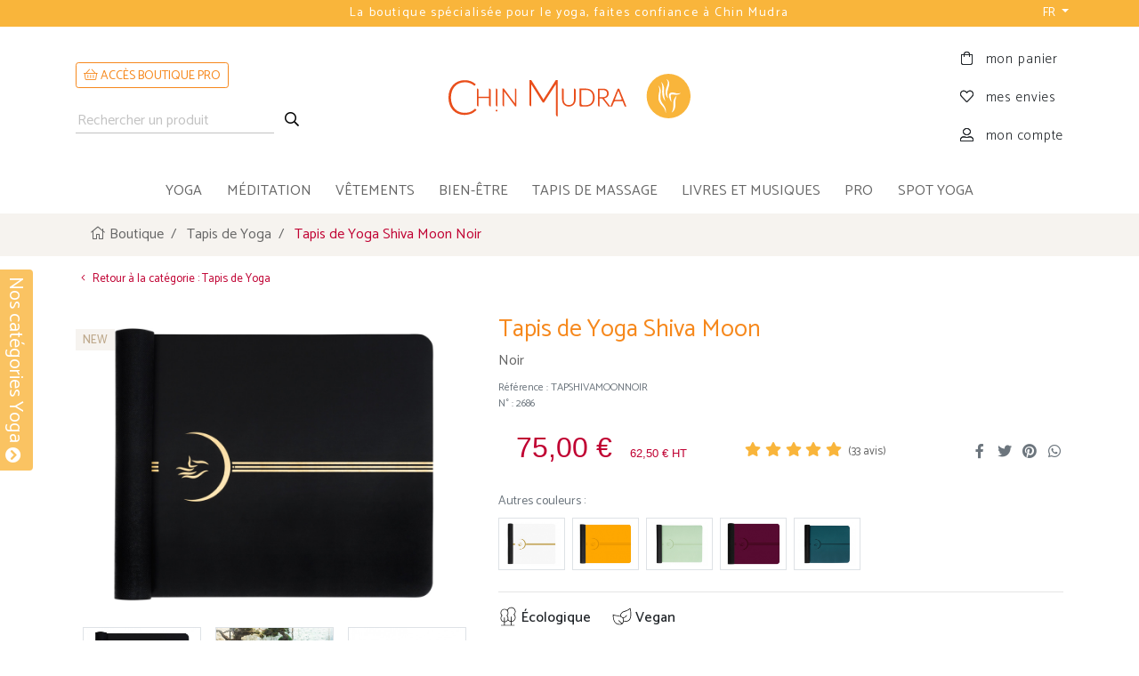

--- FILE ---
content_type: text/html; charset=UTF-8
request_url: https://chin-mudra.yoga/product/tapis-de-yoga-shiva-moon-noir-2686
body_size: 22095
content:
<!DOCTYPE html>
<html lang="fr">
<head>
<meta charset="UTF-8">
<title>Tapis de Yoga Shiva Moon Noir - Tapis de Yoga | Boutique Yoga</title>
<meta http-equiv="X-UA-Compatible" content="IE=edge">
<meta name="viewport" content="width=device-width, initial-scale=1, shrink-to-fit=no">
<meta name="author" content="axessweb.io">
<link rel="dns-prefetch" href="https://cdn.chin-mudra.yoga">
<link rel="preconnect" href="https://fonts.googleapis.com">
<link rel="preconnect" href="https://fonts.gstatic.com" crossorigin>
<link rel="stylesheet" href="/assets/libs/bootstrap-4.1.3-custom/css/bootstrap.min.css">
<link rel="stylesheet" href="https://fonts.googleapis.com/css2?family=Open+Sans:wght@400;500;600;700;800&family=Arsenal:wght@400;700&family=Catamaran:wght@200;300;400;500;600;700&family=Lato:wght@300;400&family=Poiret+One&display=swap">
<link href="https://fonts.googleapis.com/css2?family=Gotu&display=swap" rel="stylesheet">
<link href="https://fonts.googleapis.com/css2?family=Anton&display=swap" rel="stylesheet">
<link rel="stylesheet" href="/assets/libs/bootstrap-sweetalert/sweetalert.min.css">
<link rel="stylesheet" href="/assets/libs/slick/1.8.1/slick.min.css">
<link rel="stylesheet" href="/assets/libs/slick/1.8.1/slick-theme.min.css">
<link rel="stylesheet" href="/assets/libs/simplebar/simplebar.min.css">
<link rel="stylesheet" href="https://cdn.jsdelivr.net/npm/animate.css@4.1.1/animate.min.css" integrity="sha256-X7rrn44l1+AUO65h1LGALBbOc5C5bOstSYsNlv9MhT8=" crossorigin="anonymous">
<noscript><style>[data-simplebar] {overflow: auto;}</style></noscript>
<link rel="stylesheet" href="/assets/libs/ekko-lightbox/ekko-lightbox.css">
<link rel="stylesheet" href="/assets/fontawesome-5.15.4/css/all.min.css">
<link rel="stylesheet" href="/assets/css/styles.css?v=2103298581">
<style type="text/css">
.picture-another .slick-track .slick-slide {
	margin-left: .5rem;
	margin-right: .5rem;
}
.picture-another .slick-track {
	display: flex;
}
.picture-another .slick-track .slick-slide {
	display: flex;
	height: auto;
	align-items: center;
	justify-content: center;
	border:  1px solid #dee2e6!important;
}
.container-thumb-vid {
	padding-left: 8px;
	padding-right: 8px;
}
.is-preview-vid {
	max-width: 269px;
	cursor: pointer;
	display: flex;
	height: auto;
	align-items: center;
	justify-content: center;
	border: 1px solid #dee2e6!important;
	text-decoration: none !important;
}
@media (max-width: 575px){
	.is-preview-vid {
		max-width: 100%;
	}
}
.is-preview-vid:before {
	-webkit-font-smoothing: antialiased;
	cursor: pointer;
	content: '\f144';
	font-family: "Font Awesome 5 Pro"; 
	font-weight: 900;
	display: flex;
	color: rgba(255, 255, 255, 0.8);
	position: absolute;
	font-size: 50px;
	margin: auto;
	text-shadow: 0px 0px 10px #999999;
	transition: .25s color;
}
.is-preview-vid:hover:before {
	color: #fff;
}
.ekko-lightbox-container .embed-responsive {
	/*background-color: #343a40!important*/
}
</style>
<link rel="canonical" href="https://chin-mudra.yoga/product/tapis-de-yoga-shiva-moon-noir-2686">
<link rel="apple-touch-icon" sizes="180x180" href="/assets/favicons/apple-touch-icon.png">
<link rel="icon" type="image/png" sizes="32x32" href="/assets/favicons/favicon-32x32.png">
<link rel="icon" type="image/png" sizes="16x16" href="/assets/favicons/favicon-16x16.png">
<link rel="manifest" href="/assets/favicons/site.webmanifest">
<link rel="mask-icon" href="/assets/favicons/safari-pinned-tab.svg" color="#F9B53B">
<link rel="shortcut icon" href="/assets/favicons/favicon.ico">
<meta name="msapplication-TileColor" content="#ffffff">
<meta name="msapplication-config" content="/assets/favicons/browserconfig.xml">
<meta name="theme-color" content="#F9B53B">
<meta name="robots" content="index, follow" />
<meta name="description" content="Tapis de Yoga Shiva Moon Noir - Le tapis de yoga SHIVA MOON est fabriqué à partir d'une nouvelle génération de PU (écopolyuréthane). Il est antidérapants avec les mains sèches où humides. Il a une ...">
<meta property="og:type" content="website">
<meta property="og:site_name" content="Chin Mudra">
<meta property="og:image" content="http://chin-mudra.yoga/assets/uploads/products/tapis-de-yoga-shiva-moon-1668700326637658a67ccf3.jpg">
<meta property="og:image:url" content="http://chin-mudra.yoga/assets/uploads/products/tapis-de-yoga-shiva-moon-1668700326637658a67ccf3.jpg">
<meta property="og:title" content="Tapis de Yoga Shiva Moon Noir - Tapis de Yoga - Chin Mudra">
<meta property="og:description" content="Tapis de Yoga Shiva Moon Noir - Le tapis de yoga SHIVA MOON est fabriqué à partir d&#039;une nouvelle génération de PU (écopolyuréthane). Il est antidérapants avec les mains sèches où humides. Il a une ...">
<meta property="og:url" content="http://chin-mudra.yoga/product/tapis-de-yoga-shiva-moon-noir-2686">
<meta name="facebook-domain-verification" content="6ryzgyut2vgvw5wma9bbr2onkdl17j" />
<!-- Google tag (gtag.js) -->
<script type="text/javascript" src="https://cache.consentframework.com/js/pa/29973/c/Gs7lU/stub"></script>
<script type="text/javascript" src="https://choices.consentframework.com/js/pa/29973/c/Gs7lU/cmp" async></script>
<script async src="https://www.googletagmanager.com/gtag/js?id=UA-8638117-2"></script>
<script async src="https://www.googletagmanager.com/gtag/js?id=G-9KDJHNK516"></script>
<script>
	window.dataLayer = window.dataLayer || [];
	function gtag(){dataLayer.push(arguments);}
	gtag('js', new Date());
	gtag('config', 'G-9KDJHNK516');
</script>
<!-- Meta Pixel Code -->
<script>
!function(f,b,e,v,n,t,s)
{if(f.fbq)return;n=f.fbq=function(){n.callMethod?
n.callMethod.apply(n,arguments):n.queue.push(arguments)};
if(!f._fbq)f._fbq=n;n.push=n;n.loaded=!0;n.version='2.0';
n.queue=[];t=b.createElement(e);t.async=!0;
t.src=v;s=b.getElementsByTagName(e)[0];
s.parentNode.insertBefore(t,s)}(window, document,'script',
'https://connect.facebook.net/en_US/fbevents.js');
fbq('init', '888502272798728');
fbq('track', 'PageView');
</script>
<noscript><img height="1" width="1" style="display:none" src="https://www.facebook.com/tr?id=888502272798728&ev=PageView&noscript=1"/></noscript>
<!-- End Meta Pixel Code -->
<script async defer>
if(window.ga && ga.create) {
	gtag('config', 'GA_TRACKING_ID', {
		'custom_map': {'dimension1': 'product_id'}
	});
	gtag('event', 'page_view', {
		'send_to': 'AW-1049924198',
		'ecomm_prodid': '2686',
		'ecomm_pagetype': 'product',
		'ecomm_totalvalue': '75.00'
	});
}
fbq('track', 'ViewContent', {
  content_ids: ['2686'], // 'REQUIRED': array of product IDs
  content_type: 'product', // RECOMMENDED: Either product or product_group based on the content_ids or contents being passed.
});
</script>
<style>
:root {
	--natmat-color-1: #afd198;
	--natmat-color-2: #c9e4c1;
	--natmat-color-3: #003c43;
	--natmat-color-4: #77b0aa;
	--natmat-color-5: #891552;
	--natmat-color-6: #844a69;
	--natmat-color-7: #ceaa80;
}
@keyframes easterAnim {
  0% { transform: translateX(0); }
  20% { transform: translateX(-4px); }
  30% { transform: translateX(4px); }
  40% { transform: translateX(-4px); }
  50% { transform: translateX(4px); }
  60% { transform: translateX(-4px); }
  70% { transform: translateX(4px); }
  80% { transform: translateX(-4px); }
  90% { transform: translateX(4px); }
  100% { transform: translateX(0); }
}

.easter-image {
  position: fixed;
  bottom: -70px;
  height: 200px;
  cursor: pointer;
  z-index: 1050;
  transition: bottom 0.3s ease;
  animation: floatUpDown 1s ease-in-out infinite;
}
.easter-shake {
  animation: easterAnim 1s ease-in-out;
}
/* Mobile : centré */
@media (max-width: 767.98px) {
  .easter-image {
    left: 50%;
    transform: translateX(-50%);
  }
}

/* Desktop : à droite */
@media (min-width: 768px) {
  .easter-image {
    right: 80px;
    left: auto;
    transform: none;
  }
}


</style>
</head>
<body id="top" class="">
		<header>
		<div class="header">
			<div class="header-top">
				<div class="container">
					<div class="px-5">
						<div class="header-slider-text">
							<div class="text-center">Chin Mudra la marque 100% française au service du Yoga</div>
							<div class="text-center">La boutique spécialisée pour le yoga, faites confiance à Chin Mudra</div>
						</div>
					</div>
					<div class="header-switch-lang">
						<div class="dropdown">
							<button type="button" class="btn btn-link btn-sm dropdown-toggle text-white text-decoration-none" data-toggle="dropdown" aria-expanded="false">
								FR							</button>
							<div class="dropdown-menu dropdown-menu-right font14">
															<a href="?hl=fr" class="dropdown-item text-decoration-none" rel="nofollow">
									<img src="/assets/img/flags/fr.png" alt="Français" width="18" height="18">
									<span>Français</span>
								</a>
															<a href="?hl=gb" class="dropdown-item text-decoration-none" rel="nofollow">
									<img src="/assets/img/flags/en.png" alt="English" width="18" height="18">
									<span>English</span>
								</a>
															<a href="?hl=es" class="dropdown-item text-decoration-none" rel="nofollow">
									<img src="/assets/img/flags/es.png" alt="Español" width="18" height="18">
									<span>Español</span>
								</a>
															<a href="?hl=it" class="dropdown-item text-decoration-none" rel="nofollow">
									<img src="/assets/img/flags/it.png" alt="Italiano" width="18" height="18">
									<span>Italiano</span>
								</a>
															<a href="?hl=de" class="dropdown-item text-decoration-none" rel="nofollow">
									<img src="/assets/img/flags/de.png" alt="Deutsch" width="18" height="18">
									<span>Deutsch</span>
								</a>
															<a href="?hl=pt" class="dropdown-item text-decoration-none" rel="nofollow">
									<img src="/assets/img/flags/pt.png" alt="Português" width="18" height="18">
									<span>Português</span>
								</a>
														</div>
						</div>
					</div>
				</div>
			</div>

			<div class="header-content">
				<div class="container">
					<div class="row no-gutters">
												<div class="col-lg-4 content-item content-search align-self-center d-flex d-lg-block justify-content-around">
							<div class="mt-0 mb-lg-4 pb-lg-2 pb-xl-0 order-1 order-lg-2">
								<a href="/pros/login" class="text-uppercase btn btn-sm btn-outline-orange" style="padding-bottom:2px">
									<i class="fal fa-shopping-basket"></i> ACCÈS BOUTIQUE PRO								</a>
							</div>

							<form id="form-search" method="get" action="/search" class="order-2 order-lg-1">
								<input type="text" name="q" id="search-query" placeholder="Rechercher un produit" value="" required>
								<button type="submit" id="search-btn">
									<i class="far fa-search fa-fw"></i>
								</button>
							</form>
						</div>
						<div class="col-auto col-lg-4 col-md-6 content-item content-brand align-self-center">
							<div class="mx-auto text-center brand">
								<a href="/" class="clearfix" title="Chin Mudra">
									<svg id="logo-text" xmlns="http://www.w3.org/2000/svg" viewBox="0 0 261.58 53.22"><path fill="#e94e1b" d="M39,42a.73.73,0,0,0-.35.09,1.51,1.51,0,0,0-.35.23,26.09,26.09,0,0,1-3,2.38,17.4,17.4,0,0,1-3.26,1.71,18.29,18.29,0,0,1-3.84,1.05,28,28,0,0,1-4.74.35,20,20,0,0,1-7.83-1.52,17.94,17.94,0,0,1-6.29-4.38,20.4,20.4,0,0,1-4.18-7A26.86,26.86,0,0,1,3.64,25.5a26.86,26.86,0,0,1,1.51-9.29,20.33,20.33,0,0,1,4.18-7A18,18,0,0,1,15.74,4.8,21.3,21.3,0,0,1,24,3.25,20.75,20.75,0,0,1,30,4a23.27,23.27,0,0,1,4.18,1.7,18.62,18.62,0,0,1,2.63,1.7,2.77,2.77,0,0,0,1.37.77A1,1,0,0,0,39,7.77L40.11,6.2A24.14,24.14,0,0,0,33,1.75,24,24,0,0,0,24,.17,25,25,0,0,0,14.22,2,21.92,21.92,0,0,0,6.66,7.19a23.65,23.65,0,0,0-4.91,8A29,29,0,0,0,0,25.5,30.57,30.57,0,0,0,1.7,35.94a23.11,23.11,0,0,0,4.78,8,21,21,0,0,0,7.37,5.11,24,24,0,0,0,9.44,1.81A29.18,29.18,0,0,0,29,50.35a23.37,23.37,0,0,0,4.73-1.44,20.38,20.38,0,0,0,4-2.24,23.36,23.36,0,0,0,3.34-3l-1.4-1.5A.78.78,0,0,0,39,42Z"/><path fill="#e94e1b" d="M59.87,12.37h-.29V24.3H44.14V14.52A2.15,2.15,0,0,0,42,12.37H41.7v24a2.15,2.15,0,0,0,2.15,2.15h.29V26.27H59.58V36.38a2.15,2.15,0,0,0,2.15,2.15H62v-24A2.15,2.15,0,0,0,59.87,12.37Z"/><path fill="#e94e1b" d="M69.87,12.37h-.29v24a2.15,2.15,0,0,0,2.15,2.15H72v-24A2.15,2.15,0,0,0,69.87,12.37Z"/><path fill="#e94e1b" d="M98,12.37h-.29l0,21.77-16-21.31a1.13,1.13,0,0,0-.41-.37,1.23,1.23,0,0,0-.51-.09H79.57V36.61a1.92,1.92,0,0,0,1.92,1.92h.29V16.62l16,21.43a1.23,1.23,0,0,0,.39.37,1.25,1.25,0,0,0,.53.11,1.16,1.16,0,0,0,1.16-1.16V14.27A1.9,1.9,0,0,0,98,12.37Z"/><path fill="#e94e1b" d="M184.73,12.39h-.29v16a9.82,9.82,0,0,1-.51,3.21,7.76,7.76,0,0,1-1.48,2.57,6.87,6.87,0,0,1-2.36,1.7,8.55,8.55,0,0,1-6.37,0,6.87,6.87,0,0,1-2.36-1.7,7.32,7.32,0,0,1-1.49-2.56,9.6,9.6,0,0,1-.52-3.21V13.87a1.44,1.44,0,0,0-.38-1,1.48,1.48,0,0,0-1.11-.5h-.94v16a11.74,11.74,0,0,0,.69,4,9.81,9.81,0,0,0,2,3.27,9.19,9.19,0,0,0,3.15,2.19,11.19,11.19,0,0,0,8.31,0,9.33,9.33,0,0,0,3.16-2.19,10,10,0,0,0,2-3.27,11.51,11.51,0,0,0,.69-4V14.54A2.16,2.16,0,0,0,184.73,12.39Z"/><path fill="#e94e1b" d="M211.45,16a11.23,11.23,0,0,0-4-2.62,13.81,13.81,0,0,0-5.07-.9h-9.64V36.8a1.86,1.86,0,0,0,1.86,1.86h7.78a13.61,13.61,0,0,0,5.07-.91,11.17,11.17,0,0,0,4-2.61A11.73,11.73,0,0,0,214,31a15.56,15.56,0,0,0,.91-5.44,15.48,15.48,0,0,0-.91-5.42A11.91,11.91,0,0,0,211.45,16ZM195.23,34.33V14.58h7.19a11,11,0,0,1,4.09.74,8.7,8.7,0,0,1,3.15,2.13,9.78,9.78,0,0,1,2,3.44,14.1,14.1,0,0,1,.73,4.68,14,14,0,0,1-.73,4.69,9.73,9.73,0,0,1-2,3.45,8.83,8.83,0,0,1-3.15,2.13,11,11,0,0,1-4.09.74h-4.94A2.25,2.25,0,0,1,195.23,34.33Z"/><path fill="#e94e1b" d="M251,12.68l-.07-.18h-2.22L238.12,38.26l-.12.3-9.1-11.43a.32.32,0,0,1,0-.27.27.27,0,0,1,.2-.17,10.66,10.66,0,0,0,2-.62,8,8,0,0,0,2.38-1.55,6.51,6.51,0,0,0,1.52-2.22,7.19,7.19,0,0,0,.53-2.79,6.26,6.26,0,0,0-2.31-5.24c-1.51-1.18-3.79-1.77-6.78-1.77h-6.84v24a2.16,2.16,0,0,0,2.15,2.15H222V27.17a.08.08,0,0,1,.08-.08h3a5,5,0,0,1,.6,0,2.28,2.28,0,0,1,.38.1,1.06,1.06,0,0,1,.26.17c.09.09.17.19.27.31l8.19,10.36a1.3,1.3,0,0,0,.5.47,1.45,1.45,0,0,0,.65.13h3.91a.94.94,0,0,0,.61-.21,1.07,1.07,0,0,0,.34-.46l2.08-5.14A3.37,3.37,0,0,1,246,30.74h9.89L258.78,38a1.23,1.23,0,0,0,.34.46.9.9,0,0,0,.6.2h1.86ZM232.6,21.91a4.73,4.73,0,0,1-1.34,1.72,6.35,6.35,0,0,1-2.17,1.11,10.42,10.42,0,0,1-3,.39H222V14.54h4.4a8.39,8.39,0,0,1,5,1.27,4.46,4.46,0,0,1,1.66,3.81A5.41,5.41,0,0,1,232.6,21.91Zm17.17-6.28q.12.34.24.63l4.36,10.82a1.24,1.24,0,0,1-1.15,1.71h-8.74l5-12.5A7.05,7.05,0,0,0,249.77,15.63Z"/><path fill="#e94e1b" d="M160.61,50.56V.45a.42.42,0,0,0-.38-.45h-1.74a1.61,1.61,0,0,0-.65.1,1.24,1.24,0,0,0-.48.57l-17,26.38c-.15.32-.29.65-.42,1a.39.39,0,0,1-.74,0h0c-.14-.37-.28-.71-.44-1L122.11.67a1.14,1.14,0,0,0-.49-.57A1.78,1.78,0,0,0,121,0h-1.71a.42.42,0,0,0-.38.45v.86h0V35.66a2.7,2.7,0,0,0,2.7,2.69V7.23c.06-.4.51-.53.69-.15L138.06,32a1.31,1.31,0,0,0,1.19.91h.48a1.31,1.31,0,0,0,1.2-.91L157.2,7c.2-.4.72-.23.72.23a.57.57,0,0,0,0,.13v8.87h0V50.53a2.69,2.69,0,0,0,2.7,2.69V50.89A1.2,1.2,0,0,0,160.61,50.56Z"/><path fill="#e94e1b" d="M70.64,43.27a1.3,1.3,0,1,0,1.3,1.3A1.3,1.3,0,0,0,70.64,43.27Z"/></svg>
									<svg id="logo-hand" xmlns="http://www.w3.org/2000/svg" viewBox="0 0 27.06 26.73"><path d="M116.93,350.22a13.36,13.36,0,1,0,13.53,13.36A13.45,13.45,0,0,0,116.93,350.22Zm-2.75,7.48a6.12,6.12,0,0,1,.23,1.62l0,1.51a22.81,22.81,0,0,0,.11,2.93,10.55,10.55,0,0,0,.71,2.89,5.53,5.53,0,0,1-1.65-2.7,10.3,10.3,0,0,1-.39-3.14c0-.51.06-1.07,0.1-1.53a9.59,9.59,0,0,0,0-1.42,12.38,12.38,0,0,0-.65-2.9A5.82,5.82,0,0,1,114.17,357.71Zm1.2,16.18a16,16,0,0,0-.53-2.17,7.59,7.59,0,0,0-1.18-1.8c-0.24-.29-0.49-0.55-0.74-0.84s-0.52-.6-0.76-0.92a6.84,6.84,0,0,1-1.1-2.22,6.76,6.76,0,0,1-.1-2.46c0.11-.78.26-1.53,0.42-2.26a6.42,6.42,0,0,0,.09-2.12,4.41,4.41,0,0,0-.78-2,3.83,3.83,0,0,1,1.36,1.91,5.9,5.9,0,0,1,.27,2.39,13.35,13.35,0,0,0-.07,4.3,5.94,5.94,0,0,0,.87,1.87c0.19,0.3.4,0.6,0.63,0.89a11.56,11.56,0,0,1,.68,1,6.6,6.6,0,0,1,1,2.18A8.43,8.43,0,0,1,115.38,373.89Zm1.62-8.74a4.38,4.38,0,0,1-1.69-2.83,7.61,7.61,0,0,1,.34-3.32c0.16-.52.33-1,0.5-1.51a9.79,9.79,0,0,0,.42-1.41,2.86,2.86,0,0,0-.85-2.66,2.39,2.39,0,0,1,1.33,1,3.24,3.24,0,0,1,.46,1.7,6.4,6.4,0,0,1-.26,1.67c-0.13.52-.29,1-0.43,1.52a11,11,0,0,0-.56,2.91A6.21,6.21,0,0,0,117,365.15Zm4.28,2.7c0,0.24,0,.49,0,0.73a7.58,7.58,0,0,1-.51,2.88,4,4,0,0,1-1.92,2.18,6.32,6.32,0,0,0,1-2.46,13.66,13.66,0,0,0,.21-2.6c0-.22,0-0.44,0-0.66s0-.43,0-0.72a4.39,4.39,0,0,1,.31-1.5A6.52,6.52,0,0,1,122,363.3a26,26,0,0,0-.67,2.65,6,6,0,0,0-.07,1.24Zm0.45-5a4.2,4.2,0,0,1-.83-0.07l-0.71-.1a4,4,0,0,0-1.26,0,0.64,0.64,0,0,0-.34.16,0.56,0.56,0,0,0-.16.33,2.12,2.12,0,0,0,0,.57l0.07,0.72c0.1,1,.25,1.91.39,2.91a8.83,8.83,0,0,1-1.33-2.72c-0.07-.24-0.14-0.5-0.19-0.73a2.71,2.71,0,0,1-.07-0.89,1.7,1.7,0,0,1,.42-1,1.84,1.84,0,0,1,1-.52,4.28,4.28,0,0,1,1.71.06c0.26,0.06.52,0.12,0.76,0.2a5.28,5.28,0,0,0,.64.16,7.07,7.07,0,0,0,2.83-.21A4.4,4.4,0,0,1,121.73,362.81Z" transform="translate(-103.39 -350.22)"/></svg>
																	</a>
							</div>
						</div>
						<div class="col-auto col-lg-4 col-md-6 content-item content-account">
							<div class="float-right h-100 account-basket">
								<ul class="list-unstyled h-100 d-inline-flex flex-column justify-content-center">
									<li class="basket">
										<a href="/basket/view" data-count="0" title="mon panier">
											<i class="fal fa-shopping-bag fa-fw"></i> <span>mon panier</span>
										</a>
									</li>
									<li class="favorites">
																				<a href="/my-wishlist" title="mes envies">
											<i class="fal fa-heart fa-fw"></i> <span>mes envies</span>
										</a>
									</li>
									<li class="account">
																				<a href="/login" title="mon compte">
											<i class="fal fa-user-alt fa-fw"></i> <span>mon compte</span>
										</a>
									</li>
																	</ul>
							</div>
						</div>
					</div>
					<div class="row sm-gutters border border-left-0 border-right-0 mb-n1 d-md-none bg-white">
						<div class="col-auto mx-n3">
							<div class=" border-right">
								<button class="menu-toggler btn btn-menu menu-collapsed mb-0" data-target="#navbarCollapsed" aria-label="menu">
									<i class="far fa-stream fa-fw text-dark" style="position:relative;bottom:-2px;"></i>
								</button>
							</div>
						</div>
						<div class="col">
							<form id="mob-form-search" method="get" action="/search" class="d-flex h-100 justify-content-between align-items-center">
								<input type="text" name="q" id="mob-search-query" placeholder="Rechercher un produit" value="" required>
								<button type="submit" id="mob-search-btn">
									<i class="far fa-search fa-fw"></i>
								</button>
							</form>
						</div>
					</div>
				</div>
			</div><!-- //.header-content -->

			<div class="header-menu" id="navbarCollapsed">
				<div class="container-fluid">
					<ul class="main-menu">
													<li class="item-dropdown">
														</li>
						

						<li class="item-dropdown d-none">
							<a href="/nouveau-tapis-natural-mat" class="dropdown-megamenu real-link" title="Natural Mat">🌳 Natural Mat</a>
						</li>
													<li class="item-dropdown">
								<a href="#" class="dropdown-toggle dropdown-megamenu" data-toggle="dropdown" title="yoga">yoga</a>
								<div class="dropdown-menu megamenu mt-4 mt-md-0 clearfix">
									<div class="megamenu-container container">
										<div class="megamenu-margin mx-md-5 px-xxl-5">
											<p class="megamenu-title mb-2" onclick="$('.dropdown-megamenu').dropdown('toggle')">YOGA</p>
											<div class="megamenu-row row">
												<div class="col-md-6 megamenu-col">
													<ul class="megamenu-list">
																											<li class="megamenu-nav">
															<a href="/category/tapis-de-yoga-4/" class="megamenu-link" title="Tapis de Yoga">
																Tapis de Yoga															</a>
														</li>
																											<li class="megamenu-nav">
															<a href="/category/sacs-a-tapis-de-yoga-6/" class="megamenu-link" title="Sacs à tapis de Yoga">
																Sacs à tapis de Yoga															</a>
														</li>
																											<li class="megamenu-nav">
															<a href="/category/accessoires-de-yoga-7/" class="megamenu-link" title="Accessoires de yoga">
																Accessoires de yoga															</a>
														</li>
																											<li class="megamenu-nav">
															<a href="/category/kits-yoga-20/" class="megamenu-link" title="Kits Yoga">
																Kits Yoga															</a>
														</li>
																											<li class="megamenu-nav">
															<a href="/category/lots-pour-associations-36/" class="megamenu-link" title="Lots pour Associations">
																Lots pour Associations															</a>
														</li>
																											<li class="megamenu-nav">
															<a href="/category/cartes-cadeaux-4707/" class="megamenu-link" title="Cartes Cadeaux">
																Cartes Cadeaux															</a>
														</li>
																											<li class="megamenu-nav">
															<a href="/category/les-presque-parfaits-5851/" class="megamenu-link" title="Les Presque Parfaits">
																Les Presque Parfaits															</a>
														</li>
																										</ul>
												</div>
												<div class="col-md-6 megamenu-col d-flex justify-content-end align-items-center megamenu-image-container">
																											<img src="https://cdn.chin-mudra.yoga/img/sections/yoga3.jpg?v=2026012719?v=2103298581" class="img-fluid megamenu-image" alt="yoga" title="Categorie yoga" loading="lazy">
																									</div>
											</div>
										</div>
									</div>
								</div>
							</li>
													<li class="item-dropdown">
								<a href="#" class="dropdown-toggle dropdown-megamenu" data-toggle="dropdown" title="méditation">méditation</a>
								<div class="dropdown-menu megamenu mt-4 mt-md-0 clearfix">
									<div class="megamenu-container container">
										<div class="megamenu-margin mx-md-5 px-xxl-5">
											<p class="megamenu-title mb-2" onclick="$('.dropdown-megamenu').dropdown('toggle')">MÉDITATION</p>
											<div class="megamenu-row row">
												<div class="col-md-6 megamenu-col">
													<ul class="megamenu-list">
																											<li class="megamenu-nav">
															<a href="/category/zafus-coussins-de-meditation-bancs-2/" class="megamenu-link" title="Zafus, Coussins de méditation & Bancs">
																Zafus, Coussins de méditation & Bancs															</a>
														</li>
																											<li class="megamenu-nav">
															<a href="/category/supports-de-meditation-23/" class="megamenu-link" title="Supports de méditation">
																Supports de méditation															</a>
														</li>
																											<li class="megamenu-nav">
															<a href="/category/encens-et-resines-naturelles-28/" class="megamenu-link" title="Encens et Résines naturelles">
																Encens et Résines naturelles															</a>
														</li>
																										</ul>
												</div>
												<div class="col-md-6 megamenu-col d-flex justify-content-end align-items-center megamenu-image-container">
																											<img src="https://cdn.chin-mudra.yoga/img/sections/meditation.jpg?v=2026012719?v=2103298581" class="img-fluid megamenu-image" alt="méditation" title="Categorie méditation" loading="lazy">
																									</div>
											</div>
										</div>
									</div>
								</div>
							</li>
													<li class="item-dropdown">
								<a href="#" class="dropdown-toggle dropdown-megamenu" data-toggle="dropdown" title="vêtements">vêtements</a>
								<div class="dropdown-menu megamenu mt-4 mt-md-0 clearfix">
									<div class="megamenu-container container">
										<div class="megamenu-margin mx-md-5 px-xxl-5">
											<p class="megamenu-title mb-2" onclick="$('.dropdown-megamenu').dropdown('toggle')">VÊTEMENTS</p>
											<div class="megamenu-row row">
												<div class="col-md-6 megamenu-col">
													<ul class="megamenu-list">
																											<li class="megamenu-nav">
															<a href="/category/vetements-de-yoga-femme-coton-bio-9/" class="megamenu-link" title="Vêtements de yoga Femme - Coton Bio">
																Vêtements de yoga Femme - Coton Bio															</a>
														</li>
																											<li class="megamenu-nav">
															<a href="/category/vetements-de-yoga-homme-coton-bio-4728/" class="megamenu-link" title="Vêtements de yoga Homme - Coton Bio">
																Vêtements de yoga Homme - Coton Bio															</a>
														</li>
																										</ul>
												</div>
												<div class="col-md-6 megamenu-col d-flex justify-content-end align-items-center megamenu-image-container">
																											<img src="https://cdn.chin-mudra.yoga/img/sections/clothings.jpg?v=2026012719?v=2103298581" class="img-fluid megamenu-image" alt="vêtements" title="Categorie vêtements" loading="lazy">
																									</div>
											</div>
										</div>
									</div>
								</div>
							</li>
													<li class="item-dropdown">
								<a href="#" class="dropdown-toggle dropdown-megamenu" data-toggle="dropdown" title="bien-être">bien-être</a>
								<div class="dropdown-menu megamenu mt-4 mt-md-0 clearfix">
									<div class="megamenu-container container">
										<div class="megamenu-margin mx-md-5 px-xxl-5">
											<p class="megamenu-title mb-2" onclick="$('.dropdown-megamenu').dropdown('toggle')">BIEN-ÊTRE</p>
											<div class="megamenu-row row">
												<div class="col-md-6 megamenu-col">
													<ul class="megamenu-list">
																											<li class="megamenu-nav">
															<a href="/category/lota-neti-pot-gratte-langue-catheter-22/" class="megamenu-link" title="Lota - Neti Pot - Gratte Langue - Cathéter">
																Lota - Neti Pot - Gratte Langue - Cathéter															</a>
														</li>
																											<li class="megamenu-nav">
															<a href="/category/soins-et-beaute-ayurvedique-21/" class="megamenu-link" title="Soins et Beauté Ayurvédique">
																Soins et Beauté Ayurvédique															</a>
														</li>
																											<li class="megamenu-nav">
															<a href="/category/tisanes-et-thes-73/" class="megamenu-link" title="Tisanes et thés">
																Tisanes et thés															</a>
														</li>
																											<li class="megamenu-nav">
															<a href="/category/complements-alimentaires-ayurvediques-et-autres-4732/" class="megamenu-link" title="Compléments Alimentaires Ayurvédiques et Autres">
																Compléments Alimentaires Ayurvédiques et Autres															</a>
														</li>
																										</ul>
												</div>
												<div class="col-md-6 megamenu-col d-flex justify-content-end align-items-center megamenu-image-container">
																											<img src="https://cdn.chin-mudra.yoga/img/sections/well_being.jpg?v=2026012719?v=2103298581" class="img-fluid megamenu-image" alt="bien-être" title="Categorie bien-être" loading="lazy">
																									</div>
											</div>
										</div>
									</div>
								</div>
							</li>
													<li class="item-dropdown">
								<a href="#" class="dropdown-toggle dropdown-megamenu" data-toggle="dropdown" title="tapis de massage">tapis de massage</a>
								<div class="dropdown-menu megamenu mt-4 mt-md-0 clearfix">
									<div class="megamenu-container container">
										<div class="megamenu-margin mx-md-5 px-xxl-5">
											<p class="megamenu-title mb-2" onclick="$('.dropdown-megamenu').dropdown('toggle')">TAPIS DE MASSAGE</p>
											<div class="megamenu-row row">
												<div class="col-md-6 megamenu-col">
													<ul class="megamenu-list">
																											<li class="megamenu-nav">
															<a href="/category/tapis-de-massage-24/" class="megamenu-link" title="Tapis de massage">
																Tapis de massage															</a>
														</li>
																											<li class="megamenu-nav">
															<a href="/category/huiles-de-massage-ayurvediques-49/" class="megamenu-link" title="Huiles de massage Ayurvediques">
																Huiles de massage Ayurvediques															</a>
														</li>
																										</ul>
												</div>
												<div class="col-md-6 megamenu-col d-flex justify-content-end align-items-center megamenu-image-container">
																											<img src="https://cdn.chin-mudra.yoga/img/sections/massage_mats.jpg?v=2026012719?v=2103298581" class="img-fluid megamenu-image" alt="tapis de massage" title="Categorie tapis de massage" loading="lazy">
																									</div>
											</div>
										</div>
									</div>
								</div>
							</li>
													<li class="item-dropdown">
								<a href="#" class="dropdown-toggle dropdown-megamenu" data-toggle="dropdown" title="livres et musiques">livres et musiques</a>
								<div class="dropdown-menu megamenu mt-4 mt-md-0 clearfix">
									<div class="megamenu-container container">
										<div class="megamenu-margin mx-md-5 px-xxl-5">
											<p class="megamenu-title mb-2" onclick="$('.dropdown-megamenu').dropdown('toggle')">LIVRES ET MUSIQUES</p>
											<div class="megamenu-row row">
												<div class="col-md-6 megamenu-col">
													<ul class="megamenu-list">
																											<li class="megamenu-nav">
															<a href="/category/livres-de-yoga-26/" class="megamenu-link" title="Livres de Yoga">
																Livres de Yoga															</a>
														</li>
																											<li class="megamenu-nav">
															<a href="/category/musique-de-yoga-27/" class="megamenu-link" title="Musique de Yoga">
																Musique de Yoga															</a>
														</li>
																										</ul>
												</div>
												<div class="col-md-6 megamenu-col d-flex justify-content-end align-items-center megamenu-image-container">
																											<img src="https://cdn.chin-mudra.yoga/img/sections/books_and_musics.jpg?v=2026012719?v=2103298581" class="img-fluid megamenu-image" alt="livres et musiques" title="Categorie livres et musiques" loading="lazy">
																									</div>
											</div>
										</div>
									</div>
								</div>
							</li>
												
												<li class="item-dropdown ">
							<a href="/pros/login" class="dropdown-megamenu real-link" title="boutique pro">
								<span class="d-none d-xl-block d-xxl-none">PRO</span>
								<span class="d-block d-xl-none d-xxl-block">BOUTIQUE PRO</span>
							</a>
						</li>
						
						<!-- SPOT YOGA -->
						<li class="item-dropdown">
							<a href="#" class="dropdown-toggle dropdown-megamenu" data-toggle="dropdown" title="Spot Yoga">Spot Yoga</a>
							<div class="dropdown-menu megamenu mt-4 mt-md-0 clearfix">
								<div class="megamenu-container container">
									<div class="megamenu-margin mx-md-5 px-xxl-5">
										<p class="megamenu-title mb-2" onclick="$('.dropdown-megamenu').dropdown('toggle')">Spot Yoga</p>
										<div class="megamenu-row row">
											<div class="col-md-6 megamenu-col">
												<ul class="megamenu-list">
													<li class="megamenu-nav">
														<a href="/shop/news/all" class="megamenu-link">
															<span class="badge text-white bg-toogle-yellow-orange align-top">new</span> Nos nouveautés
														</a>
													</li>
													<li class="megamenu-nav">
														<a href="/shop/promos/all" class="megamenu-link">
															<span class="badge text-white bg-bordeaux-light align-top">promos</span> Nos promotions
														</a>
													</li>
													<li class="megamenu-nav"><a href="/pollinisation-parrainage-ruche" class="megamenu-link">Parrainage de ruches</a></li>
													<li class="megamenu-nav"><a href="/blog/" class="megamenu-link">Évasions - Le blog</a></li>
													<li class="megamenu-nav"><a href="/yoga-mat-guide" class="megamenu-link">Bien choisir son tapis de Yoga</a></li>
													<li class="megamenu-nav"><a href="/our-engagements" class="megamenu-link">Les engagements Chin Mudra</a></li>
													<li class="megamenu-nav">
														<a href="/nos-engagements/les-labels" class="megamenu-link">
															 Découvrez nos labels 
														</a>
													</li>
													<!-- <li class="megamenu-nav"><a href="/nos-engagements/interview-chinmudra" class="megamenu-link">Qui sommes-nous ?</a></li> -->
													<li class="megamenu-nav"><a href="/devenir-ambassadeur" class="megamenu-link">Devenez ambassadeur</a></li>
													<li class="megamenu-nav"><a href="/nos-ambassadeurs" class="megamenu-link">Nos ambassadeurs</a></li>
													<!--li class="megamenu-nav"><a href="/cours-yoga-en-ligne" class="megamenu-link">Cours de Yoga en ligne</a></li-->
													<li class="megamenu-nav"><a href="/directory/" class="megamenu-link">Annuaire autour du Yoga</a></li>
												</ul>
											</div>
											<div class="col-md-6 megamenu-col d-flex justify-content-end align-items-center megamenu-image-container">
																									<img src="https://cdn.chin-mudra.yoga/img/sections/spot-yoga.jpg?v=2026012719" class="img-fluid megamenu-image" alt="Spot Yoga">
																							</div>
										</div>
									</div>
								</div>
							</div>
						</li>
					</ul>
				</div>
			</div>

			<div class="header-account-collapse">
				<ul class="list-unstyled mb-0 h-100 d-inline-flex flex justify-content-center">
					<li class="basket">
						<a href="/basket/view" data-count="0" title="mon panier">
							<i class="fal fa-shopping-bag fa-fw"></i>
						</a>
					</li>
					<li class="favorites">
						<a href="/my-wishlist" title="mes envies">
														<i class="fal fa-heart fa-fw"></i>
						</a>
					</li>
					<li class="account">
						<a href="/account/dashboard" title="mon compte">
							<i class="fal fa-user-alt fa-fw"></i>
						</a>
					</li>
									</ul>
			</div>
		</div>		
	</header>

	<div id="guided-nav">
		<div class="guided-nav-open-btn">
			Nos catégories Yoga <i class="fas fa-chevron-circle-up"></i>
		</div>
		<nav>
			<div class="clearfix position-relative">
				<p class="guided-nav-title">Nos catégories Yoga</p>
				<a href="#" class="guided-nav-close-btn" title="Fermer"><i class="far fa-times"></i></a>
			</div>
			<ul class="guided-nav-first-level">
						<li class="guided-nav-first-level-item">YOGA
				<ul class="guided-nav-second-level">
										<li class="guided-nav-second-level-item">
						<a href="/category/tapis-de-yoga-4/">Tapis de Yoga</a>
					</li>
									<li class="guided-nav-second-level-item">
						<a href="/category/sacs-a-tapis-de-yoga-6/">Sacs à tapis de Yoga</a>
					</li>
									<li class="guided-nav-second-level-item">
						<a href="/category/accessoires-de-yoga-7/">Accessoires de yoga</a>
					</li>
									<li class="guided-nav-second-level-item">
						<a href="/category/kits-yoga-20/">Kits Yoga</a>
					</li>
									<li class="guided-nav-second-level-item">
						<a href="/category/lots-pour-associations-36/">Lots pour Associations</a>
					</li>
									<li class="guided-nav-second-level-item">
						<a href="/category/cartes-cadeaux-4707/">Cartes Cadeaux</a>
					</li>
									<li class="guided-nav-second-level-item">
						<a href="/category/les-presque-parfaits-5851/">Les Presque Parfaits</a>
					</li>
								</ul>
			</li>
						<li class="guided-nav-first-level-item">MÉDITATION
				<ul class="guided-nav-second-level">
										<li class="guided-nav-second-level-item">
						<a href="/category/zafus-coussins-de-meditation-bancs-2/">Zafus, Coussins de méditation & Bancs</a>
					</li>
									<li class="guided-nav-second-level-item">
						<a href="/category/supports-de-meditation-23/">Supports de méditation</a>
					</li>
									<li class="guided-nav-second-level-item">
						<a href="/category/encens-et-resines-naturelles-28/">Encens et Résines naturelles</a>
					</li>
								</ul>
			</li>
						<li class="guided-nav-first-level-item">VÊTEMENTS
				<ul class="guided-nav-second-level">
										<li class="guided-nav-second-level-item">
						<a href="/category/vetements-de-yoga-femme-coton-bio-9/">Vêtements de yoga Femme - Coton Bio</a>
					</li>
									<li class="guided-nav-second-level-item">
						<a href="/category/vetements-de-yoga-homme-coton-bio-4728/">Vêtements de yoga Homme - Coton Bio</a>
					</li>
								</ul>
			</li>
						<li class="guided-nav-first-level-item">BIEN-ÊTRE
				<ul class="guided-nav-second-level">
										<li class="guided-nav-second-level-item">
						<a href="/category/lota-neti-pot-gratte-langue-catheter-22/">Lota - Neti Pot - Gratte Langue - Cathéter</a>
					</li>
									<li class="guided-nav-second-level-item">
						<a href="/category/soins-et-beaute-ayurvedique-21/">Soins et Beauté Ayurvédique</a>
					</li>
									<li class="guided-nav-second-level-item">
						<a href="/category/tisanes-et-thes-73/">Tisanes et thés</a>
					</li>
									<li class="guided-nav-second-level-item">
						<a href="/category/complements-alimentaires-ayurvediques-et-autres-4732/">Compléments Alimentaires Ayurvédiques et Autres</a>
					</li>
								</ul>
			</li>
						<li class="guided-nav-first-level-item">TAPIS DE MASSAGE
				<ul class="guided-nav-second-level">
										<li class="guided-nav-second-level-item">
						<a href="/category/tapis-de-massage-24/">Tapis de massage</a>
					</li>
									<li class="guided-nav-second-level-item">
						<a href="/category/huiles-de-massage-ayurvediques-49/">Huiles de massage Ayurvediques</a>
					</li>
								</ul>
			</li>
						<li class="guided-nav-first-level-item">LIVRES ET MUSIQUES
				<ul class="guided-nav-second-level">
										<li class="guided-nav-second-level-item">
						<a href="/category/livres-de-yoga-26/">Livres de Yoga</a>
					</li>
									<li class="guided-nav-second-level-item">
						<a href="/category/musique-de-yoga-27/">Musique de Yoga</a>
					</li>
								</ul>
			</li>
						</ul>
		</nav>
	</div>

	<main class=" ">
		<!-- <div id="b"></div> -->
		
		<section class="bg-beige py-0 d-none d-md-block">
	<div class="container d-none d-xl-block">
	<nav aria-label="breadcrumb">
		<ol class="breadcrumb breadcrumb-custom" itemscope itemtype="http://schema.org/BreadcrumbList">
			<li class="breadcrumb-item" itemprop="itemListElement" itemscope itemtype="http://schema.org/ListItem">
				<a href="/" itemprop="item">
										<i class="fal fa-home" aria-hidden="true"></i> <span itemprop="name">Boutique</span>
					<meta itemprop="position" content="1" />
				</a>
			</li>
			
																													<li class="breadcrumb-item" itemprop="itemListElement" itemscope itemtype="http://schema.org/ListItem">
								<a href="/category/tapis-de-yoga-4/" itemprop="item">
									<span itemprop="name">Tapis de Yoga</span>
								</a>
								<meta itemprop="position" content="2">
							</li>
																								<li class="breadcrumb-item active" aria-current="page" itemprop="itemListElement" itemscope itemtype="http://schema.org/ListItem">	
								<link itemprop="item" href="/product/tapis-de-yoga-shiva-moon-noir-2686">
								<span itemprop="name">Tapis de Yoga Shiva Moon Noir</span>
								<meta itemprop="position" content="3">
							</li>
																				</ol>
	</nav>	
</div></section>

<section id="product" class="py-3 pb-3" itemscope itemtype="http://schema.org/Product" itemref="2686">
	<div class="container">

		<p class="text-left font13 pb-3">
						<a href="/category/tapis-de-yoga-4/" class="text-bordeaux-light">
				<i class="fal fa-angle-left fa-fw"></i> Retour à la catégorie : Tapis de Yoga			</a>
					</p>

		<article id="product-infos" class="row">
			<div class="col-sm-4 col-xl-5">
				<div class="row no-gutters pictures">
					<div class="col-sm-12 text-center bg-white">
												<div class="picture-first position-relative">
							<div class="slider slider-picture">
																								<div class="container-img">
									<a href="https://cdn.chin-mudra.yoga/uploads/products/tapis-de-yoga-shiva-moon-1668700326637658a67ccf3.jpg?v=2026012719" data-toggle="lightbox" data-gallery="product" data-type="image"><img src="https://cdn.chin-mudra.yoga/uploads/products/tapis-de-yoga-shiva-moon-1668700326637658a67ccf3.jpg?v=2026012719" alt="Tapis de Yoga Shiva Moon Noir" class="img-fluid" itemprop="image"></a>																																	<div class="container-special container-new">
													<span class="font13">NEW</span>
												</div>
																														</div>
																	<div class="container-img">
									<a href="https://cdn.chin-mudra.yoga/uploads/products/tapis-de-yoga-shiva-moon-169098077964ca51ab1577e.jpg?v=2026012719" data-toggle="lightbox" data-gallery="product" data-type="image"><img src="https://cdn.chin-mudra.yoga/uploads/products/tapis-de-yoga-shiva-moon-169098077964ca51ab1577e.jpg?v=2026012719" alt="Tapis de Yoga Shiva Moon Noir" class="img-fluid" itemprop="image"></a>																																	<div class="container-special container-new">
													<span class="font13">NEW</span>
												</div>
																														</div>
																	<div class="container-img">
									<a href="https://cdn.chin-mudra.yoga/uploads/products/tapis-de-yoga-shiva-moon-169098082964ca51ddd10ce.jpg?v=2026012719" data-toggle="lightbox" data-gallery="product" data-type="image"><img src="https://cdn.chin-mudra.yoga/uploads/products/tapis-de-yoga-shiva-moon-169098082964ca51ddd10ce.jpg?v=2026012719" alt="Tapis de Yoga Shiva Moon Noir" class="img-fluid" itemprop="image"></a>																																	<div class="container-special container-new">
													<span class="font13">NEW</span>
												</div>
																														</div>
																	<div class="container-img">
									<a href="https://cdn.chin-mudra.yoga/uploads/products/tapis-de-yoga-shiva-moon-166869730163764cd5222cd.jpg?v=2026012719" data-toggle="lightbox" data-gallery="product" data-type="image"><img src="https://cdn.chin-mudra.yoga/uploads/products/tapis-de-yoga-shiva-moon-166869730163764cd5222cd.jpg?v=2026012719" alt="Tapis de Yoga Shiva Moon Noir" class="img-fluid" itemprop="image"></a>																																	<div class="container-special container-new">
													<span class="font13">NEW</span>
												</div>
																														</div>
																	<div class="container-img">
									<a href="https://cdn.chin-mudra.yoga/uploads/products/tapis-de-yoga-shiva-moon-169098089564ca521f3759e.jpg?v=2026012719" data-toggle="lightbox" data-gallery="product" data-type="image"><img src="https://cdn.chin-mudra.yoga/uploads/products/tapis-de-yoga-shiva-moon-169098089564ca521f3759e.jpg?v=2026012719" alt="Tapis de Yoga Shiva Moon Noir" class="img-fluid" itemprop="image"></a>																																	<div class="container-special container-new">
													<span class="font13">NEW</span>
												</div>
																														</div>
																	<div class="container-img">
									<a href="https://cdn.chin-mudra.yoga/uploads/products/tapis-de-yoga-shiva-moon-166869731863764ce6cf8f7.jpg?v=2026012719" data-toggle="lightbox" data-gallery="product" data-type="image"><img src="https://cdn.chin-mudra.yoga/uploads/products/tapis-de-yoga-shiva-moon-166869731863764ce6cf8f7.jpg?v=2026012719" alt="Tapis de Yoga Shiva Moon Noir" class="img-fluid" itemprop="image"></a>																																	<div class="container-special container-new">
													<span class="font13">NEW</span>
												</div>
																														</div>
																	<div class="container-img">
									<a href="https://cdn.chin-mudra.yoga/uploads/products/tapis-de-yoga-shiva-moon-166869732663764cee78000.jpg?v=2026012719" data-toggle="lightbox" data-gallery="product" data-type="image"><img src="https://cdn.chin-mudra.yoga/uploads/products/tapis-de-yoga-shiva-moon-166869732663764cee78000.jpg?v=2026012719" alt="Tapis de Yoga Shiva Moon Noir" class="img-fluid" itemprop="image"></a>																																	<div class="container-special container-new">
													<span class="font13">NEW</span>
												</div>
																														</div>
																	<div class="container-img">
									<a href="https://cdn.chin-mudra.yoga/uploads/products/tapis-de-yoga-shiva-moon-166869733063764cf2cf4ed.jpg?v=2026012719" data-toggle="lightbox" data-gallery="product" data-type="image"><img src="https://cdn.chin-mudra.yoga/uploads/products/tapis-de-yoga-shiva-moon-166869733063764cf2cf4ed.jpg?v=2026012719" alt="Tapis de Yoga Shiva Moon Noir" class="img-fluid" itemprop="image"></a>																																	<div class="container-special container-new">
													<span class="font13">NEW</span>
												</div>
																														</div>
																	<div class="container-img">
									<a href="https://cdn.chin-mudra.yoga/uploads/products/tapis-de-yoga-shiva-moon-1669042806637b9276547db.jpg?v=2026012719" data-toggle="lightbox" data-gallery="product" data-type="image"><img src="https://cdn.chin-mudra.yoga/uploads/products/tapis-de-yoga-shiva-moon-1669042806637b9276547db.jpg?v=2026012719" alt="Tapis de Yoga Shiva Moon Noir" class="img-fluid" itemprop="image"></a>																																	<div class="container-special container-new">
													<span class="font13">NEW</span>
												</div>
																														</div>
																	<div class="container-img">
									<a href="https://cdn.chin-mudra.yoga/uploads/products/tapis-de-yoga-shiva-moon-1669042810637b927ab0842.jpg?v=2026012719" data-toggle="lightbox" data-gallery="product" data-type="image"><img src="https://cdn.chin-mudra.yoga/uploads/products/tapis-de-yoga-shiva-moon-1669042810637b927ab0842.jpg?v=2026012719" alt="Tapis de Yoga Shiva Moon Noir" class="img-fluid" itemprop="image"></a>																																	<div class="container-special container-new">
													<span class="font13">NEW</span>
												</div>
																														</div>
																	<div class="container-img">
									<a href="https://cdn.chin-mudra.yoga/uploads/products/tapis-de-yoga-shiva-moon-1669042820637b9284cb947.jpg?v=2026012719" data-toggle="lightbox" data-gallery="product" data-type="image"><img src="https://cdn.chin-mudra.yoga/uploads/products/tapis-de-yoga-shiva-moon-1669042820637b9284cb947.jpg?v=2026012719" alt="Tapis de Yoga Shiva Moon Noir" class="img-fluid" itemprop="image"></a>																																	<div class="container-special container-new">
													<span class="font13">NEW</span>
												</div>
																														</div>
																	<div class="container-img">
									<a href="https://cdn.chin-mudra.yoga/uploads/products/tapis-de-yoga-shiva-moon-1738231524679b4ee4025e7.jpg?v=2026012719" data-toggle="lightbox" data-gallery="product" data-type="image"><img src="https://cdn.chin-mudra.yoga/uploads/products/tapis-de-yoga-shiva-moon-1738231524679b4ee4025e7.jpg?v=2026012719" alt="Tapis de Yoga Shiva Moon Noir" class="img-fluid" itemprop="image"></a>																																	<div class="container-special container-new">
													<span class="font13">NEW</span>
												</div>
																														</div>
																
														</div>

													</div>
					</div>
										<div class="col-sm-12 pt-3">
						<div class="picture-another">
							<div class="slider slider-nav">
															<div>
									<img src="https://cdn.chin-mudra.yoga/uploads/products/thumbs/tapis-de-yoga-shiva-moon-1668700326637658a67ccf3.jpg?v=2026012719" height="250" class="img-fluid" alt="Article de Yoga Tapis de Yoga Shiva Moon Noir" itemprop="image">
								</div>
															<div>
									<img src="https://cdn.chin-mudra.yoga/uploads/products/thumbs/tapis-de-yoga-shiva-moon-169098077964ca51ab1577e.jpg?v=2026012719" height="250" class="img-fluid" alt="Article de Yoga Tapis de Yoga Shiva Moon Noir" itemprop="image">
								</div>
															<div>
									<img src="https://cdn.chin-mudra.yoga/uploads/products/thumbs/tapis-de-yoga-shiva-moon-169098082964ca51ddd10ce.jpg?v=2026012719" height="250" class="img-fluid" alt="Article de Yoga Tapis de Yoga Shiva Moon Noir" itemprop="image">
								</div>
															<div>
									<img src="https://cdn.chin-mudra.yoga/uploads/products/thumbs/tapis-de-yoga-shiva-moon-166869730163764cd5222cd.jpg?v=2026012719" height="250" class="img-fluid" alt="Article de Yoga Tapis de Yoga Shiva Moon Noir" itemprop="image">
								</div>
															<div>
									<img src="https://cdn.chin-mudra.yoga/uploads/products/thumbs/tapis-de-yoga-shiva-moon-169098089564ca521f3759e.jpg?v=2026012719" height="250" class="img-fluid" alt="Article de Yoga Tapis de Yoga Shiva Moon Noir" itemprop="image">
								</div>
															<div>
									<img src="https://cdn.chin-mudra.yoga/uploads/products/thumbs/tapis-de-yoga-shiva-moon-166869731863764ce6cf8f7.jpg?v=2026012719" height="250" class="img-fluid" alt="Article de Yoga Tapis de Yoga Shiva Moon Noir" itemprop="image">
								</div>
															<div>
									<img src="https://cdn.chin-mudra.yoga/uploads/products/thumbs/tapis-de-yoga-shiva-moon-166869732663764cee78000.jpg?v=2026012719" height="250" class="img-fluid" alt="Article de Yoga Tapis de Yoga Shiva Moon Noir" itemprop="image">
								</div>
															<div>
									<img src="https://cdn.chin-mudra.yoga/uploads/products/thumbs/tapis-de-yoga-shiva-moon-166869733063764cf2cf4ed.jpg?v=2026012719" height="250" class="img-fluid" alt="Article de Yoga Tapis de Yoga Shiva Moon Noir" itemprop="image">
								</div>
															<div>
									<img src="https://cdn.chin-mudra.yoga/uploads/products/thumbs/tapis-de-yoga-shiva-moon-1669042806637b9276547db.jpg?v=2026012719" height="250" class="img-fluid" alt="Article de Yoga Tapis de Yoga Shiva Moon Noir" itemprop="image">
								</div>
															<div>
									<img src="https://cdn.chin-mudra.yoga/uploads/products/thumbs/tapis-de-yoga-shiva-moon-1669042810637b927ab0842.jpg?v=2026012719" height="250" class="img-fluid" alt="Article de Yoga Tapis de Yoga Shiva Moon Noir" itemprop="image">
								</div>
															<div>
									<img src="https://cdn.chin-mudra.yoga/uploads/products/thumbs/tapis-de-yoga-shiva-moon-1669042820637b9284cb947.jpg?v=2026012719" height="250" class="img-fluid" alt="Article de Yoga Tapis de Yoga Shiva Moon Noir" itemprop="image">
								</div>
															<div>
									<img src="https://cdn.chin-mudra.yoga/uploads/products/thumbs/tapis-de-yoga-shiva-moon-1738231524679b4ee4025e7.jpg?v=2026012719" height="250" class="img-fluid" alt="Article de Yoga Tapis de Yoga Shiva Moon Noir" itemprop="image">
								</div>
														
							</div>
						</div>
					</div>
					
											 
						<div class="col-sm-12 pt-3">
							<div class="container-thumb-vid">
								<a href="https://cdn.chin-mudra.yoga/uploads/videos/shiva-moon-1-compresse-1694528657.mp4?v=2026012719" data-toggle="lightbox" data-gallery="productVid" data-type="video" data-width="1280" class="is-preview-vid">
									<img src="https://cdn.chin-mudra.yoga/uploads/videos/shiva-moon-1-compresse-1694528657.jpg?v=2026012719" height="250" class="img-fluid" alt="Article de Yoga Tapis de Yoga Shiva Moon Noir" itemprop="image">
								</a>
							</div>
						</div>
									</div>

			</div>

			<div class="col-sm-8 col-xl-7">
				<div class="infos-main mt-5 mt-md-0">
					<div itemscope itemtype="http://schema.org/Brand" id="2686">
						<meta itemprop="name" content="Chin Mudra">
						<meta itemprop="logo" content="/assets/img/logo-hand.png">
					</div>
					<meta itemprop="itemCondition" itemtype="http://schema.org/OfferItemCondition" content="http://schema.org/NewCondition">
					<h1 class="font-default title" itemprop="name" content="Tapis de Yoga Shiva Moon Noir">
						Tapis de Yoga Shiva Moon												<br><span class="subtitle">Noir</span>
															<span class="label subtitle d-none">Tapis de Yoga Shiva Moon Noir - Sans Cordon</span>
																		</h1>
					

					<p class="reference text-secondary">
						Référence  : <span itemprop="mpn">TAPSHIVAMOONNOIR</span>
						<br>N&deg; : 2686					</p>

					<div class="row justify-content-between">
												<div class="col-12 col-xl-5 col-xxl-6">
							<div class="price d-flex d-md-block align-items-baseline" itemprop="offers" itemscope itemtype="http://schema.org/Offer">
																	<div class="price-base order-last"></div>
																<meta itemprop="priceCurrency" content="EUR">
								<meta itemprop="priceValidUntil" content="2026-02-11">
								<span class="with-vat order-first" itemprop="price" content="75.00">
									75,00 €
								</span>
								<span class="no-vat ">
									62,50 € HT
								</span>
								<link itemprop="availability" href="http://schema.org/Discontinued">
							</div>
						</div>
						
						<div class="col-6 col-xl-4 col-xxl-4">
													<div class="reviews-rating" itemprop="aggregateRating" itemscope itemtype="http://schema.org/AggregateRating">
								<meta itemprop="ratingCount" content="33">
								<meta itemprop="worstRating" content="0">
								<meta itemprop="bestRating" content="5">
														<div class="stars-rating" data-toggle="tooltip" title="Note : 4.9 / 5" itemprop="ratingValue" content="4.9">
									<div class="back-stars">
										<i class="fas fa-star"></i>
										<i class="fas fa-star"></i>
										<i class="fas fa-star"></i>
										<i class="fas fa-star"></i>
										<i class="fas fa-star"></i>
										<div class="front-stars" style="width:100%">
											<i class="fas fa-star"></i>
											<i class="fas fa-star"></i>
											<i class="fas fa-star"></i>
											<i class="fas fa-star"></i>
											<i class="fas fa-star"></i>
										</div>
									</div>
								</div>
								
								<a href="#reviews" class="link-reviews">

																			(<span itemprop="reviewCount">33</span> avis)
																	</a>
							</div>
						</div>

						<div class="col-6 col-xl-3 col-xxl-2 d-flex my-auto">
														<span class="share-links">
								<a href="https://www.facebook.com/sharer/sharer.php?u=http%3A%2F%2Fchin-mudra.yoga%2Fproduct%2Ftapis-de-yoga-shiva-moon-noir-2686&p[title]=Tapis+de+Yoga+Shiva+Moon+Noir+-+Chin+Mudra" class="text-muted text-facebook-hover" target="_blank" title="Partager sur Facebook" alt="Facebook" rel="nofollow">
									<i class="fab fa-facebook-f fa-fw"></i>
								</a>
								<a href="https://twitter.com/intent/tweet?url=http%3A%2F%2Fchin-mudra.yoga%2Fproduct%2Ftapis-de-yoga-shiva-moon-noir-2686&text=Tapis+de+Yoga+Shiva+Moon+Noir+-+Chin+Mudra&via=chin_mudra" class="text-muted text-twitter-hover" target="_blank" title="Partager sur Twitter" rel="nofollow">
									<i class="fab fa-twitter fa-fw"></i>
								</a>
								<a href="https://pinterest.com/pin/create/button/?url=http%3A%2F%2Fchin-mudra.yoga%2Fproduct%2Ftapis-de-yoga-shiva-moon-noir-2686&media=http%3A%2F%2Fchin-mudra.yoga%2Fassets%2Fuploads%2Fproducts%2Ftapis-de-yoga-shiva-moon-1668700326637658a67ccf3.jpg&description=Tapis+de+Yoga+Shiva+Moon+Noir+-+Chin+Mudra" class="text-muted text-pinterest-hover" target="_blank" title="Partager sur Pinterest" rel="nofollow">
									<i class="fab fa-pinterest fa-fw"></i>
								</a>
								<a href="https://api.whatsapp.com/send?text=Tapis+de+Yoga+Shiva+Moon+Noir+-+Chin+Mudra http%3A%2F%2Fchin-mudra.yoga%2Fproduct%2Ftapis-de-yoga-shiva-moon-noir-2686" class="text-muted text-whatsapp-hover" target="_blank" title="Partager sur Whatsapp" rel="nofollow">
									<i class="fab fa-whatsapp fa-fw"></i>
								</a>
							</span>
						</div>
					</div>
					

										<div class="row mt-3">
						<div class="col-12">
							<p class="text-secondary mb-2 font14">
								Autres couleurs :							</p>
							<div class="d-flex flex-nowrap flex-lg-wrap overflow-auto">
																							<div class="d-inline-block pr-2 pb-2">
																		<a href="/product/tapis-de-yoga-shiva-moon-blanc-2687" class="d-block" title="Tapis de Yoga Shiva Moon Blanc">
										<img src="https://cdn.chin-mudra.yoga/uploads/products/thumbs/tapis-de-yoga-shiva-moon-1669126974637cdb3e7bcf5.jpg?v=2026012719" alt="Tapis de Yoga Shiva Moon Blanc" width="75" class="border p-1" loading="lazy">
									</a>
								</div>
																							<div class="d-inline-block pr-2 pb-2">
																		<a href="/product/tapis-de-yoga-shiva-moon-jaune-safran-2685" class="d-block" title="Tapis de Yoga Shiva Moon Jaune safran">
										<img src="https://cdn.chin-mudra.yoga/uploads/products/thumbs/tapis-de-yoga-shiva-moon-1669026354637b5232e4569.jpg?v=2026012719" alt="Tapis de Yoga Shiva Moon Jaune safran" width="75" class="border p-1" loading="lazy">
									</a>
								</div>
																							<div class="d-inline-block pr-2 pb-2">
																		<a href="/product/tapis-de-yoga-shiva-moon-vert-amande-2684" class="d-block" title="Tapis de Yoga Shiva Moon Vert Amande">
										<img src="https://cdn.chin-mudra.yoga/uploads/products/thumbs/tapis-de-yoga-shiva-moon-1669020872637b3cc8a7122.jpg?v=2026012719" alt="Tapis de Yoga Shiva Moon Vert Amande" width="75" class="border p-1" loading="lazy">
									</a>
								</div>
																							<div class="d-inline-block pr-2 pb-2">
																		<a href="/product/tapis-de-yoga-shiva-moon-prune-2682" class="d-block" title="Tapis de Yoga Shiva Moon Prune">
										<img src="https://cdn.chin-mudra.yoga/uploads/products/thumbs/tapis-de-yoga-shiva-moon-1668700169637658095aacb.jpg?v=2026012719" alt="Tapis de Yoga Shiva Moon Prune" width="75" class="border p-1" loading="lazy">
									</a>
								</div>
																							<div class="d-inline-block pr-2 pb-2">
																		<a href="/product/tapis-de-yoga-shiva-moon-bleu-2683" class="d-block" title="Tapis de Yoga Shiva Moon Bleu">
										<img src="https://cdn.chin-mudra.yoga/uploads/products/thumbs/tapis-de-yoga-shiva-moon-173555562167727a2559746.jpg?v=2026012719" alt="Tapis de Yoga Shiva Moon Bleu" width="75" class="border p-1" loading="lazy">
									</a>
								</div>
														</div>
						</div>
					</div>					
					
					<hr>


											<div class="row">
							<div class="col-12 mb-2">
								<ul class="list-inline d-flex justify-content-start">
																		<li class="list-inline-item d-inline-flex align-items-center mr-4">
										<img src="https://cdn.chin-mudra.yoga/iconquality/svg/trees-alt-4.svg?v=2026012719" alt="" width="22" height="22">
										<span class="fw-500 line-height-1 mt-1">&nbsp;Écologique</span>
									</li>
																		<li class="list-inline-item d-inline-flex align-items-center mr-4">
										<img src="https://cdn.chin-mudra.yoga/iconquality/svg/leaf-alt-2.svg?v=2026012719" alt="" width="22" height="22">
										<span class="fw-500 line-height-1 mt-1">&nbsp;Vegan</span>
									</li>
																	</ul>
							</div>
						</div>
															<div class="row">
							<div class="col-6 d-flex align-items-center">

																<p class="stock-info text-secondary">
									<span class="icon-stock">
										<i class="far fa-check-circle fa-fw"></i>
									</span>
									
																			
										Plus que 5 articles  en stock  - livraison en 48 heures									
																	</p>
							</div>

							<div class="col-6">	
															</div>
						</div>

						<hr>

						<form method="post" id="add-basket" class="row">							<input type="hidden" name="product_id" value="2686">

														<input id="id_decli" type="hidden" name="id_decli" value="1">
															<input  type="hidden" name="multi_decli" value="1">
							

																		<div class="col-12">
								<p class="font14 mb-2">Choisissez votre déclinaison :</p>
								<div class="row">
									<div class="col-auto">
										<div class="form-group">
											<select id="decli_selected" class="d-inline-block w-auto form-control rounded-0" style="font-family: 'Catamaran', 'Font Awesome 5 Pro', sans-serif;">
												<option value="0" disabled selected>-- Choisir --</option>
																																							<option value="1" 
																data-price-base="75,00" 
																data-price="75,00" 
																data-no-vat="62,50"
																data-label="Tapis de Yoga Shiva Moon Noir - Sans Cordon"
																data-percent="0"
																data-outstock="false"																>
															Tapis de Yoga Shiva Moon Noir - Sans Cordon																													</option>
																																																				<option value="2" 
																data-price-base="80,80" 
																data-price="80,80" 
																data-no-vat="67,33"
																data-label="Tapis de Yoga Shiva Moon Noir - Avec Cordon"
																data-percent="0"
																data-outstock="false"																>
															Tapis de Yoga Shiva Moon Noir - Avec Cordon																													</option>
																																				</select>
										</div>
									</div>
									<div class="col-auto d-none">
										<a href="#" data-toggle="modal" data-target="#sizesHelpBox" class="text-dark d-inline-block pt-1"><i class="fal fa-ruler" style="transform:rotate(325deg);"></i> Guide des tailles</a>
									</div>
								</div>
								<p id="decli-insufficient" class="font14 text-danger" style="display:none;"></p>
							</div>
						
						
						<div class="col-5 col-sm-auto">
							<label for="quantity" class="font14">Quantité :</label>
							<div class="input-group">
								<div class="input-group-prepend">
									<button type="button" class="btn btn-outline-secondary qty-btn minus" style="min-height:42px;">
										<span class="px-0">-</span>
									</button>
								</div>
								<input type="text" name="quantity" id="quantity" class="form-control text-center text-secondary border-secondary" value="1" style="min-height:42px;max-width:60px!important;">
								<div class="input-group-append">
									<button type="button" class="btn btn-outline-secondary qty-btn plus" style="min-height:42px;">
										<span class="px-0">+</span>
									</button>
								</div>
							</div>
						</div>
						<div class="col-7 col-sm-auto align-self-end ml-auto ml-lg-0">
							<button type="submit" class="btn btn-orange">
								<i class="fal fa-shopping-bag fa-fw"></i>&nbsp; Ajouter au panier							</button>
						</div>
					
						<div class="col-12 col-lg-auto align-self-end text-center mt-3 mt-lg-0">
															<button type="button" id="add-wishlist" class="btn btn-link-secondary btn-wish" data-id-product="2686">
									<i class="fal fa-heart fa-fw icon-wish"></i>&nbsp; <span>Ajouter à ma liste d'envie</span>
								</button>
													</div>
					</form>				
				</div>

						

				<div class="infos-additional">

					
					<ul class="nav nav-tabs" id="productInfo" role="tablist">
						<li class="nav-item active">
							<a href="#description" class="nav-link active" data-toggle="tab">DESCRIPTION</a>
						</li>

												<li class="nav-item">
							<a href="#specifications" class="nav-link" data-toggle="tab">CARACTÉRISTIQUES</a>
						</li>
												
												<li class="nav-item">
							<a href="#maintenance" class="nav-link" data-toggle="tab">ENTRETIEN</a>
						</li>
												
												<li class="nav-item">
							<a href="#environment" class="nav-link" data-toggle="tab">ENVIRONNEMENT</a>
						</li>
											</ul>

					<div class="tab-content" id="tabContent">
												<div class="tab-pane fade show active" id="description">
							<p itemprop="description">Le tapis de yoga SHIVA MOON est fabriqué à partir d'une nouvelle génération de PU (écopolyuréthane). Il est antidérapants avec les mains sèches où humides. Il a une finition mate givrée, rendant ce tapis plus durable et résistant à la saleté.  Plus de petites rayures et vous pouvez facilement le nettoyer !<br />
<br />
La résistance à l'usure est améliorée : sa surface mate améliore la résistance aux griffures et aux frottements.<br />
<br />
La résistance à la déformation est améliorée : plus résistant à la traction et aux plis.<br />
Non-collant et non-marquant. Très confortable pour les articulations, antimicrobien, il évacue l'humidité, sans glissement, avec les mains humides ou sèches.<br />
<br />
Sans formaldéhyde, non-toxique et sans PVC, parfait pour une pratique propre. <br />
La finition givrée-mate et le design avec alignement vous aident à vous positionner sur le tapis.<br />
<br />
Fabrication :<br />
Couche supérieure : 100 % écopolyuréthane<br />
Couche inférieure : 100 % caoutchouc, antimicrobien à évacuation de l'humidité.<br />
<br />
Dimensions : 185 cm x 68 cm x 4.0 mm poids : 2600 gr (+/- 5 %)</p>
						</div>
						
												<div class="tab-pane fade" id="specifications">
							<p>En hommage à Shiva, qui est considérée comme l’une des trois divinités majeures de l’hindouisme, et également comme divinité suprême, symbole de l’univers dans la mythologie hindoue.<br />
Et en référence à la lune, parce que Shiva par sa légende est indissociable de la lune qui garde pour symbole le croissant de lune parant sa chevelure.<br />
Si nous avons choisi Shiva et la lune, c’est aussi pour son côté mystique.<br />
La lune est bien plus présente que vous le pensez dans le yoga. Dans le Hatha Yoga, le Ha signifie soleil tandis que la lune est le Tha. C'est l'union entre la lune et le soleil, l’équilibre parfait que recherchent les yogis. La lune, c'est aussi le principe féminin. On retrouve la lune également dans le yoga Ashtanga où il est conseillé de ne pas pratiquer lors de la pleine et nouvelle lune.<br />
Comme la salutation au soleil, la salutation à la lune est un enchaînement de postures dont l’objectif est de rendre hommage à la lune, à chaque nouvelle phase.<br />
La lune et le soleil sont des modèles d’équilibre pour l’être humain : trouver l’équilibre entre l’obscurité et la lumière, est au cœur même de la recherche du yoga.</p>
						</div>
												
												<div class="tab-pane fade" id="maintenance">
							<p>Instructions d'entretien : roulez toujours le tapis en orientant le dessus du tapis vers l'extérieur. Rouler dans le sens contraire peut endommager la surface du tapis.<br />
Essuyez le dessus du tapis avec un chiffon doux après utilisation (pas de chiffon microfibre car trop abrasif). Si vous utilisez une solution, appliquez-la d'abord sur le chiffon ; ne l'appliquez pas directement sur le tapis.<br />
Pour protéger le dessus du tapis, évitez d'appliquer des lotions, des crèmes ou des bagues sur les mains ou les pieds lors de l'entraînement.<br />
Évitez les armoires ou les espaces de rangement aux bords tranchants qui peuvent laisser une marque durable.<br />
Afin de prolonger sa durée de vie, éviter d’exposer votre tapis à la lumière directe du soleil.<br />
<br />
Attention :<br />
Ne pas nettoyer votre tapis au savon noir, car étant à base d'huile d'olive et soude végétale, celui-ci peut dégrader votre tapis de façon irréversible.</p>
						</div>
						
												<div class="tab-pane fade" id="environment">
							<p>Nos tapis de yoga Shiva Moon sont sans emballage plastique, enveloppé dans du papier de soie recyclé et dans une enveloppe en amidon de maïs biodégradable.<br />
Ils ont été certifiés conformes à la norme CE, SGS, REACH (règlement concernant l'enregistrement, l'évaluation, l'autorisation et la restriction des produits chimiques),<br />
mis en place par l'Union européenne.</p>
						</div>
											</div> 
				</div> <!-- // .infos-additional -->
			</div>
		</article>

				<section id="associated-products" class="py-5">
			<hr class="my-5">
			<h3 class="text-center text-uppercase arsenal text-bordeaux-light font26 mb-4">Vous aimerez aussi...</h3>

			<div class="row justify-content-lg-center flex-nowrap overflow-x-auto">
														<article class="col-5 col-lg-3 px-lg-4">
						<a href="/product/brique-de-yoga-iyengar-liege-23cm-x-12cm-x-7-5cm-196" class="d-block img-on-link" style="text-decoration:none;" title="Brique de yoga Iyengar liège 23cm x 12cm x 7.5cm pour la pratique du Yoga">
														<div class="d-flex overflow-hidden">
								<img src="https://cdn.chin-mudra.yoga/uploads/products/thumbs/brique-de-yoga-iyengar-liege-162522680360defe33b5d7d.jpg?v=2026012719" alt="Brique de yoga Iyengar liège Chin Mudra" class="img-fluid img-def p-3" loading="lazy" width="500" height="375">
								<img src="https://cdn.chin-mudra.yoga/uploads/products/thumbs/brique-de-yoga-iyengar-liege-162522680660defe3692365.jpg?v=2026012719" alt="Brique de yoga Iyengar liège Chin Mudra" class="img-fluid img-hover p-3" loading="lazy" width="500" height="375">
							</div>

							<h3 class="h4 text-body text-truncate">Brique de yoga Iyengar liège</h3>
							<h4 class="h5 text-muted text-truncate">23cm x 12cm x 7.5cm</h4>

							<div class="d-flex justify-content-center justify-content-lg-between">
								<div class="align-self-center d-none d-sm-block">
									<div class="reviews-rating condensed">
										<div class="stars-rating" data-toggle="tooltip" title="Note : 4.9 / 5">
											<div class="back-stars">
												<i class="fas fa-star"></i>
												<i class="fas fa-star"></i>
												<i class="fas fa-star"></i>
												<i class="fas fa-star"></i>
												<i class="fas fa-star"></i>
												<div class="front-stars" style="width:100%">
													<i class="fas fa-star"></i>
													<i class="fas fa-star"></i>
													<i class="fas fa-star"></i>
													<i class="fas fa-star"></i>
													<i class="fas fa-star"></i>
												</div>
											</div>
										</div>
									</div>
								</div>
								
								<div class="align-self-center">
									<span class="price font13">10,80 €</span>
								</div>
							</div>
						</a>
					</article>
																			<article class="col-5 col-lg-3 px-lg-4">
						<a href="/product/sac-a-tapis-de-yoga-large-bag-72cm-x-18cm-noir-1531" class="d-block img-on-link" style="text-decoration:none;" title="Sac à tapis de yoga Large-Bag 72cm X 18cm Noir pour la pratique du Yoga">
														<div class="d-flex overflow-hidden">
								<img src="https://cdn.chin-mudra.yoga/uploads/products/thumbs/sac-a-tapis-de-yoga-large-bag-72cm-x-22cm-16040705145f9c2c72aba1d.jpg?v=2026012719" alt="Sac à tapis de yoga Large-Bag 72cm X 18cm Chin Mudra" class="img-fluid img-def p-3" loading="lazy" width="500" height="375">
								<img src="https://cdn.chin-mudra.yoga/uploads/products/thumbs/sac-a-tapis-de-yoga-large-bag-72cm-x-22cm-16040705195f9c2c7702147.jpg?v=2026012719" alt="Sac à tapis de yoga Large-Bag 72cm X 18cm Chin Mudra" class="img-fluid img-hover p-3" loading="lazy" width="500" height="375">
							</div>

							<h3 class="h4 text-body text-truncate">Sac à tapis de yoga Large-Bag 72cm X 18cm</h3>
							<h4 class="h5 text-muted text-truncate">Noir</h4>

							<div class="d-flex justify-content-center justify-content-lg-between">
								<div class="align-self-center d-none d-sm-block">
									<div class="reviews-rating condensed">
										<div class="stars-rating" data-toggle="tooltip" title="Note : 4.8 / 5">
											<div class="back-stars">
												<i class="fas fa-star"></i>
												<i class="fas fa-star"></i>
												<i class="fas fa-star"></i>
												<i class="fas fa-star"></i>
												<i class="fas fa-star"></i>
												<div class="front-stars" style="width:100%">
													<i class="fas fa-star"></i>
													<i class="fas fa-star"></i>
													<i class="fas fa-star"></i>
													<i class="fas fa-star"></i>
													<i class="fas fa-star"></i>
												</div>
											</div>
										</div>
									</div>
								</div>
								
								<div class="align-self-center">
									<span class="price font13">39,80 €</span>
								</div>
							</div>
						</a>
					</article>
																			<article class="col-5 col-lg-3 px-lg-4">
						<a href="/product/nettoyant-tapis-de-yoga-bio-100-ml-3091" class="d-block img-on-link" style="text-decoration:none;" title="Nettoyant Tapis de yoga Bio 100 ml pour la pratique du Yoga">
														<div class="d-flex overflow-hidden">
								<img src="https://cdn.chin-mudra.yoga/uploads/products/thumbs/nettoyant-tapis-de-yoga-bio-1717404404665d82f4c63a3.jpg?v=2026012719" alt="Nettoyant Tapis de yoga Bio Chin Mudra" class="img-fluid img-def p-3" loading="lazy" width="500" height="375">
								<img src="https://cdn.chin-mudra.yoga/uploads/products/thumbs/nettoyant-tapis-de-yoga-bio-1717404408665d82f858b89.jpg?v=2026012719" alt="Nettoyant Tapis de yoga Bio Chin Mudra" class="img-fluid img-hover p-3" loading="lazy" width="500" height="375">
							</div>

							<h3 class="h4 text-body text-truncate">Nettoyant Tapis de yoga Bio</h3>
							<h4 class="h5 text-muted text-truncate">100 ml</h4>

							<div class="d-flex justify-content-center justify-content-lg-between">
								<div class="align-self-center d-none d-sm-block">
									<div class="reviews-rating condensed">
										<div class="stars-rating" data-toggle="tooltip" title="Note : 4.9 / 5">
											<div class="back-stars">
												<i class="fas fa-star"></i>
												<i class="fas fa-star"></i>
												<i class="fas fa-star"></i>
												<i class="fas fa-star"></i>
												<i class="fas fa-star"></i>
												<div class="front-stars" style="width:100%">
													<i class="fas fa-star"></i>
													<i class="fas fa-star"></i>
													<i class="fas fa-star"></i>
													<i class="fas fa-star"></i>
													<i class="fas fa-star"></i>
												</div>
											</div>
										</div>
									</div>
								</div>
								
								<div class="align-self-center">
									<span class="price font13">8,00 €</span>
								</div>
							</div>
						</a>
					</article>
												</div>
		</section>
		

		<section id="customers-reviews" class="py-5">
			<hr class="my-5">
			<div class="row justify-content-around pt-3">

				<div class="col-md-5">
					<h3 class="text-center text-uppercase arsenal text-bordeaux-light font24 mb-4 ">Les derniers avis</h3>

					<!-- TrustBox widget - Product Reviews MultiSource SEO -->
										<div class="trustpilot-widget" data-locale="fr-FR" data-template-id="5763bccae0a06d08e809ecbb" data-businessunit-id="56acc9790000ff000588462e" data-style-height="45px" data-style-width="100%" data-theme="light" data-sku="2686" data-name="Tapis de Yoga Shiva Moon Noir" data-no-reviews="hide">
						<a href="https://fr.trustpilot.com/review/chin-mudra.yoga" target="_blank">Trustpilot</a>
					</div>
					<!-- End TrustBox widget -->

					<div id="reviews" style="margin-top:-30px;background:#FFF;">
						<div class="loader-ajax">
							<img src="/assets/img/loader.gif" alt="loader" class="m-auto">
						</div>
																					<div id="review-46045" class="review-infos">
									<div class="d-flex">
										<div class="customer-rating">
											<i class="fas fa-star selected"></i><i class="fas fa-star selected"></i><i class="fas fa-star selected"></i><i class="fas fa-star selected"></i><i class="fas fa-star selected"></i>										</div>
										
										<div class="customer-author ml-2">
											Delphine &middot; il y a 1 mois										</div>
									</div>


									<div class="customer-opinion">
										Super et ravie de cette couleur noire.									</div>
								</div>
															<div id="review-45968" class="review-infos">
									<div class="d-flex">
										<div class="customer-rating">
											<i class="fas fa-star selected"></i><i class="fas fa-star selected"></i><i class="fas fa-star selected"></i><i class="fas fa-star selected"></i><i class="fas fa-star selected"></i>										</div>
										
										<div class="customer-author ml-2">
											Natacha &middot; il y a 1 mois										</div>
									</div>


									<div class="customer-opinion">
										Super tapis de yoga, et revêtement très bien.									</div>
								</div>
															<div id="review-45702" class="review-infos">
									<div class="d-flex">
										<div class="customer-rating">
											<i class="fas fa-star selected"></i><i class="fas fa-star selected"></i><i class="fas fa-star selected"></i><i class="fas fa-star selected"></i><i class="fas fa-star selected"></i>										</div>
										
										<div class="customer-author ml-2">
											Céline84 &middot; il y a 3 mois										</div>
									</div>


									<div class="customer-opinion">
										Tapis suffisamment grand et agréable au toucher									</div>
								</div>
							
														<p><a href="#" id="load-reviews" class="font16 text-bordeaux-light" data-id-product="2686">
								<i class="fal fa-long-arrow-right"></i> Voir tous les avis clients (33)
							</a></p>
																		</div>
				</div>

				<div class="col-md-5">
					<h3 class="text-center text-uppercase arsenal text-bordeaux-light font24 ">Donnez votre avis</h3>

					<form method="post" id="add-review" class="mt-3 px-lg-4">
						<div class="loader-ajax">
							<img src="/assets/img/loader.gif" alt="loader" class="m-auto">
						</div>
						<input type="hidden" name="id_product" value="2686">

						<input type="hidden" name="order_id" value="0">
						
						<div class="form-row">
							<label for="rating" class="col-sm-2 col-form-label mb-0">Votre note</label>
							<div class="col-sm-8">
								<div class="rating" id="rating">
									<input type="radio" id="star5" name="rating" value="5">
									<label class="full" for="star5" title=""></label>

									<input type="radio" id="star4" name="rating" value="4">
									<label class="full" for="star4" title=""></label>

									<input type="radio" id="star3" name="rating" value="3">
									<label class="full" for="star3" title=""></label>

									<input type="radio" id="star2" name="rating" value="2">
									<label class="full" for="star2" title=""></label>

									<input type="radio" id="star1" name="rating" value="1">
									<label class="full" for="star1" title=""></label>
								</div>
							</div>
						</div>

						<div class="form-row">
							<div class="form-group col-sm-6">
								<label for="username" class="col-form-label-sm mb-0 sr-only">Votre nom</label>
								<input type="username" name="username" class="form-control rounded-0" id="username" placeholder="Votre nom" value="" required>
								<div>
									<input type="text" name="nickname" class="form-control rounded-0" id="nickname" value="">
								</div>
							</div>
							<div class="form-group col-sm-6">
								<label for="email" class="col-form-label-sm mb-0 sr-only">Votre email</label>
								<input type="email" name="email" class="form-control rounded-0" id="email" placeholder="Votre email" value="" required>
							</div>
						</div>
						
						<div class="form-group">
							<label for="opinion" class="col-form-label-sm mb-0 sr-only">Votre avis</label>
							<textarea name="opinion" id="opinion" class="form-control rounded-0" rows="4" maxlength="255" placeholder="Votre avis" required></textarea>
						</div>
						<div class="form-group">
							<div class="text-center">
								<button type="submit" class="btn btn-block btn-outline-bordeaux-light font-family-default px-5">Envoyer</button>
							</div>
						</div>
					</form>
				</div>
			</div>
		</section>
	</div>
</section>

<div class="modal fade" id="modalProductAdd" tabindex="-1" role="dialog" aria-labelledby="modalProductAddTitle" aria-hidden="true">
	<div class="modal-dialog modal-lg modal-dialog-centered" role="document">
		<div class="modal-content">
			<div class="modal-body">
				<div class="row justify-content-center justify-content-md-start">
					<div class="col-6 col-md-4 col-lg-3 container-img pb-3 pb-md-0">
													<div class="container-special container-new">
								<span class="font10">NEW</span>
							</div>
																		<img src="https://cdn.chin-mudra.yoga/uploads/products/thumbs/tapis-de-yoga-shiva-moon-1668700326637658a67ccf3.jpg?v=2026012719" class="img-fluid" alt="Tapis de Yoga Shiva Moon Noir">
					</div>
					<div class="col-12 col-md-8 col-lg-9">
						<h5>Tapis de Yoga Shiva Moon Noir</h5>
						<p class="mt-2"><strong class="text-orange font18 fw-500">Cet article a été ajouté au panier !</strong>
						<br>
						<br><span class="font14 text-uppercase">Quantité totale : <strong id="modal-product-quantity"></strong></span></p>

						


						
					</div>
				</div>

				<br>
								<hr>
				<h3 class="font20 text-bordeaux-light arsenal">Vous aimerez aussi...</h2>
				
				<div class="row flex-nowrap overflow-x-auto" id="associated-products-modal">
																	<article class="col-6 col-lg-4">
							<a href="/product/brique-de-yoga-iyengar-liege-23cm-x-12cm-x-7-5cm-196" class="d-block" style="text-decoration:none;" title="Article Yoga Brique de yoga Iyengar liège 23cm x 12cm x 7.5cm">
																<img src="https://cdn.chin-mudra.yoga/uploads/products/thumbs/brique-de-yoga-iyengar-liege-162522680360defe33b5d7d.jpg?v=2026012719" alt="Brique de yoga Iyengar liège Chin Mudra"  class="img-fluid p-2 py-lg-3 px-lg-5" loading="lazy">

								<h3 class="h4 text-body text-truncate">Brique de yoga Iyengar liège</h3>
								<h4 class="h5 text-muted text-truncate">23cm x 12cm x 7.5cm</h4>

								<div class="d-flex justify-content-around">
									<div class="align-self-center d-none d-sm-block">
										<div class="reviews-rating condensed">
											<div class="stars-rating" data-toggle="tooltip" title="Note : 4.9 / 5">
												<div class="back-stars">
													<i class="fas fa-star"></i>
													<i class="fas fa-star"></i>
													<i class="fas fa-star"></i>
													<i class="fas fa-star"></i>
													<i class="fas fa-star"></i>
													<div class="front-stars" style="width:100%">
														<i class="fas fa-star"></i>
														<i class="fas fa-star"></i>
														<i class="fas fa-star"></i>
														<i class="fas fa-star"></i>
														<i class="fas fa-star"></i>
													</div>
												</div>
											</div>
										</div>
									</div>
									
									<div class="align-self-center">
										<span class="price font13">10,80 €</span>
									</div>
								</div>
							</a>
						</article>
																							<article class="col-6 col-lg-4">
							<a href="/product/sac-a-tapis-de-yoga-large-bag-72cm-x-18cm-noir-1531" class="d-block" style="text-decoration:none;" title="Article Yoga Sac à tapis de yoga Large-Bag 72cm X 18cm Noir">
																<img src="https://cdn.chin-mudra.yoga/uploads/products/thumbs/sac-a-tapis-de-yoga-large-bag-72cm-x-22cm-16040705145f9c2c72aba1d.jpg?v=2026012719" alt="Sac à tapis de yoga Large-Bag 72cm X 18cm Chin Mudra"  class="img-fluid p-2 py-lg-3 px-lg-5" loading="lazy">

								<h3 class="h4 text-body text-truncate">Sac à tapis de yoga Large-Bag 72cm X 18cm</h3>
								<h4 class="h5 text-muted text-truncate">Noir</h4>

								<div class="d-flex justify-content-around">
									<div class="align-self-center d-none d-sm-block">
										<div class="reviews-rating condensed">
											<div class="stars-rating" data-toggle="tooltip" title="Note : 4.8 / 5">
												<div class="back-stars">
													<i class="fas fa-star"></i>
													<i class="fas fa-star"></i>
													<i class="fas fa-star"></i>
													<i class="fas fa-star"></i>
													<i class="fas fa-star"></i>
													<div class="front-stars" style="width:100%">
														<i class="fas fa-star"></i>
														<i class="fas fa-star"></i>
														<i class="fas fa-star"></i>
														<i class="fas fa-star"></i>
														<i class="fas fa-star"></i>
													</div>
												</div>
											</div>
										</div>
									</div>
									
									<div class="align-self-center">
										<span class="price font13">39,80 €</span>
									</div>
								</div>
							</a>
						</article>
																							<article class="col-6 col-lg-4">
							<a href="/product/nettoyant-tapis-de-yoga-bio-100-ml-3091" class="d-block" style="text-decoration:none;" title="Article Yoga Nettoyant Tapis de yoga Bio 100 ml">
																<img src="https://cdn.chin-mudra.yoga/uploads/products/thumbs/nettoyant-tapis-de-yoga-bio-1717404404665d82f4c63a3.jpg?v=2026012719" alt="Nettoyant Tapis de yoga Bio Chin Mudra"  class="img-fluid p-2 py-lg-3 px-lg-5" loading="lazy">

								<h3 class="h4 text-body text-truncate">Nettoyant Tapis de yoga Bio</h3>
								<h4 class="h5 text-muted text-truncate">100 ml</h4>

								<div class="d-flex justify-content-around">
									<div class="align-self-center d-none d-sm-block">
										<div class="reviews-rating condensed">
											<div class="stars-rating" data-toggle="tooltip" title="Note : 4.9 / 5">
												<div class="back-stars">
													<i class="fas fa-star"></i>
													<i class="fas fa-star"></i>
													<i class="fas fa-star"></i>
													<i class="fas fa-star"></i>
													<i class="fas fa-star"></i>
													<div class="front-stars" style="width:100%">
														<i class="fas fa-star"></i>
														<i class="fas fa-star"></i>
														<i class="fas fa-star"></i>
														<i class="fas fa-star"></i>
														<i class="fas fa-star"></i>
													</div>
												</div>
											</div>
										</div>
									</div>
									
									<div class="align-self-center">
										<span class="price font13">8,00 €</span>
									</div>
								</div>
							</a>
						</article>
															</div>
							</div>
			<div class="modal-footer justify-content-between bg-beige">
				<button type="button" class="btn btn-secondary" data-dismiss="modal">
					Poursuivre mes achats				</button>
				<a href="/basket/view" class="btn btn-orange">
					<i class="fal fa-shopping-bag fa-fw"></i> Voir mon panier				</a>
			</div>
		</div>
	</div>
</div>

<div class="modal fade" id="sizesHelpBox" tabindex="-1" role="dialog" aria-labelledby="modalProductAddTitle" aria-hidden="true" data-anim-open="fadeInRightBig" data-anim-close="fadeOutLeftBig">
	<div class="modal-dialog" role="document">
		<div class="modal-content">
			<div class="modal-header bg-beige">
				<h5 class="modal-title font20 arsenal">Guide des tailles</h5>
				<button type="button" class="close" data-dismiss="modal" aria-label="Close">
					<span aria-hidden="true">&times;</span>
				</button>
			</div>
			<div class="modal-body">

			</div>
		</div>
	</div>
</div>
<div class="modal fade" id="outOfStockModal" tabindex="-1" role="dialog" aria-labelledby="modalProductAddTitle" aria-hidden="true" data-anim-open="fadeInRightBig" data-anim-close="fadeOutLeftBig">
	<div class="modal-dialog modal-dialog-centered" role="document">
		<div class="modal-content">
			<div class="modal-header bg-beige">
				<h5 class="modal-title font20">Article Épuisé</h5>
				<button type="button" class="close" data-dismiss="modal" aria-label="Close">
					<span aria-hidden="true">&times;</span>
				</button>
			</div>
			<div class="modal-body">
				<p class="font18">Nous vous contacterons par e-mail quand cet article sera de retour en stock.</p>
				<form method="post" id="stock-alert-form-modal">
					<input type="hidden" name="product_id" value="2686">
					<input type="hidden" name="decli_id" value="2686">
					<input type="email" name="email_alert" class="form-control rounded-0" placeholder="email@example.org" required>
					<div class="mt-2 text-center">
						<button type="submit" class="btn btn-orange rounded-0">
							PRÉVENEZ MOI !						</button>
					</div>
				</form>
			</div>
		</div>
	</div>
</div>

		<div id="scrollToTop">
			<a href="#top" class="smooth-scroll" title="Go to Top">
				<i class="far fa-angle-double-up"></i>
			</a>
		</div>		
	</main>
	

	<footer>
		<div id="footer-services" class="d-none d-lg-block">
			<div class="container">
				<div class="row">
										<div class="col services-item text-center">
						<i class="fal fa-shield-check fa-fw"></i>
						<p class="mt-1">Paiements sécurisés						<br>Visa, MasterCard, AmEx, Paypal</p>
					</div>
					<!--
					<div class="col services-item text-center">
						<a href="/pages/payment-in-3x-without-fees">
							<svg xmlns="http://www.w3.org/2000/svg" width="44.210526315789" height="29.473684210526" viewBox="0 0 420 280">
							<defs><style>.cls-1 {fill: #fff;stroke: #f9b53b;stroke-linejoin: round;stroke-width: 17px;fill-rule: evenodd;}</style></defs>
							<path id="_3x" data-name="3x" class="cls-1" d="M66.553,15.673l-9.8,48.651h84l-63,58.451,7.7,30.451c38.5-5.95,59.852,6.3,54.6,31.5-3.5,17.851-19.6,28.351-43.051,28.351-21.351,0-39.551-8.4-52.5-23.8l-33.951,37.1c18.551,25.2,48.651,38.5,86.452,38.5,53.551,0,91-27.3,100.1-73.5,8.051-38.851-13.3-67.9-50.4-75.252l65.8-60.551,8.05-39.9h-154Zm278.6,64.4L323.8,107.025l-18.9,24.5-9.8-24.151-10.85-27.3h-55.3l37.451,86.8-78.4,93.8h63.7l21.7-26.6,21.35-25.9,10.851,25.9,11.55,26.6h56l-40.251-88.2,75.252-92.4h-63Z"/>
							</svg>

							<p class="mt-1">Paiement en 3x							<br>sans frais de 80€ à 500€</p>
						</a>
					</div>
					-->
					<div class="col services-item text-center">
						<i class="fal fa-comments fa-fw"></i>
						<p class="mt-1">Un service client à votre écoute<br>au +33 (0)1 64 79 99 58</p>
					</div>
					<div class="col services-item text-center">
						<a href="/pages/money-back-guarantee">
							<i class="fal fa-smile fa-fw"></i>
							<p class="mt-1">Vos commandes bénéficient de la<br>Garantie satisfait ou remboursé</p>
						</a>
					</div>
					<div class="col services-item text-center">
						<a href="/our-engagements">
							<i class="fal fa-recycle fa-fw"></i>
							<p class="mt-1">Chin Mudra s'engage pour la planète.<br>Découvrez nos engagements</p>
						</a>
					</div>
		
				</div>
			</div>
		</div>

		<div id="footer-content" class="py-3 bg-beige">
			<div class="container">
				<div class="row">
					<div class="col-6 col-md-4">
						<h6 class="h3">Chin Mudra</h6>
						<ul>
							<!--li><a href="/black-friday" class="font-weight-bold"><i class="fas fa-tag"></i> Black Friday</a></li-->
							<li><a href="/shop/categories">Nos catégories Yoga</a></li>
							<li><a href="/nos-engagements/les-matieres-yoga">Nos engagements</a></li>
							<li><a href="/nos-engagements/interview-chinmudra">Qui sommes-nous ?</a></li>
							<li><a href="/nos-engagements/les-labels">Nos labels</a></li>
							<li><a href="/yoga-mat-guide">Guide Tapis de Yoga</a></li>
							<li class="mt-3"><a href="/pollinisation-parrainage-ruche">Parrainage de ruches</a></li>
							<li><a href="/blog/">Actualités Yoga</a></li>
							<li><a href="/nos-ambassadeurs">Nos ambassadeurs</a></li>
							<li><a href="/directory/">Annuaire Yoga</a></li>
							<li><a href="https://affiliate.chin-mudra.yoga">Devenir affilié</a></li>
						</ul>
						<div class="switch-lang">
														<a href="/?hl=fr" class="d-inline-block" rel="nofollow">
								<span class="ico-lang gray" alt="FR" title="Français">
									<span class="ico-lang-text">Fr</span>
								</span>
							</a>
														<a href="/?hl=gb" class="d-inline-block" rel="nofollow">
								<span class="ico-lang gray" alt="GB" title="English">
									<span class="ico-lang-text">En</span>
								</span>
							</a>
														<a href="/?hl=es" class="d-inline-block" rel="nofollow">
								<span class="ico-lang gray" alt="ES" title="Español">
									<span class="ico-lang-text">Es</span>
								</span>
							</a>
														<a href="/?hl=it" class="d-inline-block" rel="nofollow">
								<span class="ico-lang gray" alt="IT" title="Italiano">
									<span class="ico-lang-text">It</span>
								</span>
							</a>
														<a href="/?hl=de" class="d-inline-block" rel="nofollow">
								<span class="ico-lang gray" alt="DE" title="Deutsch">
									<span class="ico-lang-text">De</span>
								</span>
							</a>
														<a href="/?hl=pt" class="d-inline-block" rel="nofollow">
								<span class="ico-lang gray" alt="PT" title="Português">
									<span class="ico-lang-text">Pt</span>
								</span>
							</a>
													</div>
					</div>

					<div class="col-6 col-md-3">
						<h6 class="h3">Service Clients</h6>
						<ul>
							<li><a href="/account/dashboard">Mon Compte</a></li>
							<li><a href="/pages/shipping">Livraison</a></li>
							<li><a href="/pages/money-back-guarantee">Satisfait ou Remboursé</a></li>
							<li><a href="/pages/terms-of-sales">Conditions Générales</a></li>
							<li><a href="/pages/privacy-policy">Politique de confidentialité</a></li>
							<li class="mt-3"><a href="/pros/login">Boutique Pro</a></li>
							<li><a href="/pros/catalog">Catalogue Pro</a></li>
						</ul>

						<h6 class="h3 mt-3">Contact</h6>
						<ul class="m-0">
							<li><a href="/contact">Nous contacter</a></li>
							<li><a href="/espace-presse">Espace Presse</a></li>
						</ul>
						
											</div>

					<div class="col-md-1 d-flex flex-column flex-md-row">
						<div class="d-flex flex-md-column social-items">
							<a href="https://www.facebook.com/ChinMudraYoga" target="_blank" rel="noreferrer"  class="facebook" title="Follow us on Facebook">
								<i class="fab fa-fw fa-facebook-square" title="Chin Mudra Yoga sur Facebook"></i>
							</a>
							<a href="http://www.instagram.com/chinmudrayoga" target="_blank" rel="noreferrer"  class="instagram" title="Follow us on Instagram">
								<i class="fab fa-fw fa-instagram" title="Chin Mudra Yoga sur Instagram"></i>
							</a>
							<a href="https://www.youtube.com/channel/UCb1EzJikQcTAp8a3Z_uWA3w" target="_blank" rel="noreferrer"  class="youtube" title="Follow us on Youtube">
								<i class="fab fa-fw fa-youtube" title="Chin Mudra Yoga sur Youtube"></i>
							</a>
							<a href="https://www.tiktok.com/@chinmudrayoga" target="_blank" rel="noreferrer"  class="tiktok" title="Follow us on TikTok">
								<i class="fab fa-fw fa-tiktok" title="Chin Mudra Yoga sur TikTok"></i>
							</a>
							<a href="https://twitter.com/chin_mudra" target="_blank" rel="noreferrer"  class="twitter" title="Follow us on Twitter">
								<i class="fab fa-fw fa-twitter" title="Chin Mudra Yoga sur Twitter"></i>
							</a>
						</div>
											</div>

					<div class="col-md-4 mt-5 mt-md-0 text-center text-md-right">
						<h6 class="h3">@chinmudrayoga</h6>
						<div class="mx-auto">
							<div class="d-flex flex-wrap justify-content-center justify-content-md-end">
															<div class="p-1 text-center instagram-img ">
									
									<a href="https://www.instagram.com/p/DT99APkDGeY/" title="Des essentiels conçus pour votre pratique du yo..." target="_blank" rel="noreferrer">
										<figure class="m-0">
											<img src="/assets/uploads/instagram/DT99APkDGeY.jpg" alt="Instagram Picture" title="Des essentiels conçus pour votre pratique du yo..." class="img-fluid" loading="lazy">
										</figure>
									</a>
								</div>
															<div class="p-1 text-center instagram-img ">
									
									<a href="https://www.instagram.com/p/DTr5ZZtADWX/" title="Des essentiels conçus pour bouger librement.

C..." target="_blank" rel="noreferrer">
										<figure class="m-0">
											<img src="/assets/uploads/instagram/DTr5ZZtADWX.jpg" alt="Instagram Picture" title="Des essentiels conçus pour bouger librement.

C..." class="img-fluid" loading="lazy">
										</figure>
									</a>
								</div>
															<div class="p-1 text-center instagram-img ">
									
									<a href="https://www.instagram.com/p/DThnRuyjAyg/" title="Créer un espace de calme, partout.

Notre couss..." target="_blank" rel="noreferrer">
										<figure class="m-0">
											<img src="/assets/uploads/instagram/DThnRuyjAyg.jpg" alt="Instagram Picture" title="Créer un espace de calme, partout.

Notre couss..." class="img-fluid" loading="lazy">
										</figure>
									</a>
								</div>
															<div class="p-1 text-center instagram-img ">
									
									<a href="https://www.instagram.com/p/DTaGEgLjIuS/" title="L’essentiel, partout.

Conçus pour vous suivre ..." target="_blank" rel="noreferrer">
										<figure class="m-0">
											<img src="/assets/uploads/instagram/DTaGEgLjIuS.jpg" alt="Instagram Picture" title="L’essentiel, partout.

Conçus pour vous suivre ..." class="img-fluid" loading="lazy">
										</figure>
									</a>
								</div>
															<div class="p-1 text-center instagram-img ">
									
									<a href="https://www.instagram.com/p/DTPjkDYDE1X/" title="La couverture de yoga, un indispensable cet hiv..." target="_blank" rel="noreferrer">
										<figure class="m-0">
											<img src="/assets/uploads/instagram/DTPjkDYDE1X.jpg" alt="Instagram Picture" title="La couverture de yoga, un indispensable cet hiv..." class="img-fluid" loading="lazy">
										</figure>
									</a>
								</div>
															<div class="p-1 text-center instagram-img ">
									
									<a href="https://www.instagram.com/p/DTH4pF5jHZc/" title="Prêt(e) pour 2026 ? ✨

Vous souhaitez reprendre..." target="_blank" rel="noreferrer">
										<figure class="m-0">
											<img src="/assets/uploads/instagram/DTH4pF5jHZc.jpg" alt="Instagram Picture" title="Prêt(e) pour 2026 ? ✨

Vous souhaitez reprendre..." class="img-fluid" loading="lazy">
										</figure>
									</a>
								</div>
															<div class="p-1 text-center instagram-img d-block">
									
									<a href="https://www.instagram.com/p/DS4co42DKuy/" title="Prendre soin de sa pratique, c’est aussi prendr..." target="_blank" rel="noreferrer">
										<figure class="m-0">
											<img src="/assets/uploads/instagram/DS4co42DKuy.jpg" alt="Instagram Picture" title="Prendre soin de sa pratique, c’est aussi prendr..." class="img-fluid" loading="lazy">
										</figure>
									</a>
								</div>
															<div class="p-1 text-center instagram-img d-block">
									
									<a href="https://www.instagram.com/p/DSrjOS4jL5q/" title="Entre deux célébrations, offrez-vous un moment ..." target="_blank" rel="noreferrer">
										<figure class="m-0">
											<img src="/assets/uploads/instagram/DSrjOS4jL5q.jpg" alt="Instagram Picture" title="Entre deux célébrations, offrez-vous un moment ..." class="img-fluid" loading="lazy">
										</figure>
									</a>
								</div>
															<div class="p-1 text-center instagram-img d-none d-sm-block d-xxl-none">
									
									<a href="https://www.instagram.com/p/DSj_bGCjA69/" title="Le cadeau yoga qui fait vraiment plaisir 🙏🏼

Le..." target="_blank" rel="noreferrer">
										<figure class="m-0">
											<img src="/assets/uploads/instagram/DSj_bGCjA69.jpg" alt="Instagram Picture" title="Le cadeau yoga qui fait vraiment plaisir 🙏🏼

Le..." class="img-fluid" loading="lazy">
										</figure>
									</a>
								</div>
														</div>
						</div>
					</div>
				</div>
			</div>
		</div>

		<div id="footer-copyright">
			<div class="container">
				<div class="row mx-auto text-center">
					<div class="col-sm-4 text-left pl-0 d-none d-sm-block">
						<svg id="payment-card-visa" xmlns="http://www.w3.org/2000/svg" xmlns:xlink="http://www.w3.org/1999/xlink" x="0px" y="0px" viewBox="0 0 48 48" width="35" height="35"><g class="nc-icon-wrapper"><rect x="1" y="14" fill="#E6E6E6" width="46" height="19"></rect> <path fill="#E79800" d="M4,41h40c1.657,0,3-1.343,3-3v-5H1v5C1,39.657,2.343,41,4,41z"></path> <path fill="#1A1876" d="M44,7H4c-1.657,0-3,1.343-3,3v5h46v-5C47,8.343,45.657,7,44,7z"></path> <polygon fill="#1A1876" points="19.238,28.8 21.847,28.8 23.48,19.224 20.87,19.224 "></polygon> <path fill="#1A1876" d="M28.743,23.069c-0.912-0.443-1.471-0.739-1.465-1.187c0-0.398,0.473-0.824,1.495-0.824 c0.836-0.013,1.51,0.157,2.188,0.477l0.354-2.076c-0.517-0.194-1.327-0.402-2.339-0.402c-2.579,0-4.396,1.299-4.411,3.16 c-0.015,1.376,1.297,2.144,2.287,2.602c1.016,0.469,1.358,0.769,1.353,1.188c-0.006,0.642-0.811,0.935-1.562,0.935 c-1.158,0-1.742-0.179-2.793-0.655l-0.366,2.144c0.61,0.267,1.737,0.499,2.908,0.511c2.744,0,4.525-1.284,4.545-3.272 C30.944,24.581,30.249,23.752,28.743,23.069z"></path> <path fill="#1A1876" d="M38.007,19.233H35.99c-0.625,0-1.092,0.171-1.367,0.794l-3.876,8.776h2.741c0,0,0.448-1.18,0.55-1.439 c0.3,0,2.962,0.004,3.343,0.004c0.078,0.335,0.318,1.435,0.318,1.435h2.422L38.007,19.233z M34.789,25.406 c0.108-0.276,1.173-3.011,1.386-3.591c0.353,1.651,0.009,0.049,0.781,3.591H34.789z"></path> <path fill="#1A1876" d="M17.049,19.231l-2.556,6.53l-0.272-1.327l-0.915-4.401c-0.158-0.606-0.616-0.787-1.183-0.808H7.913 L7.88,19.424c1.024,0.248,1.939,0.606,2.742,1.05l2.321,8.317l2.762-0.003l4.109-9.558H17.049z"></path></g></svg>
						<svg id="payment-card-mastercard" xmlns="http://www.w3.org/2000/svg" xmlns:xlink="http://www.w3.org/1999/xlink" x="0px" y="0px" viewBox="0 0 48 48" width="35" height="35"><g class="nc-icon-wrapper"><rect x="1" y="7" width="46" height="34" rx="3" ry="3" fill="#243747"></rect> <circle cx="19" cy="24" r="8" fill="#e61c24"></circle> <circle cx="28.934" cy="24" r="8" fill="#f99f1b"></circle> <path d="M23.967,17.736h0a7.985,7.985,0,0,0,0,12.528h0a7.985,7.985,0,0,0,0-12.528Z" fill="#f26622"></path></g></svg>
						<svg id="payment-card-paypal" xmlns="http://www.w3.org/2000/svg" xmlns:xlink="http://www.w3.org/1999/xlink" x="0px" y="0px" viewBox="0 0 48 48" width="35" height="35"><g class="nc-icon-wrapper"><path fill="#E6E6E6" d="M44,7H4c-1.657,0-3,1.343-3,3v28c0,1.657,1.343,3,3,3h40c1.657,0,3-1.343,3-3V10C47,8.343,45.657,7,44,7z"></path> <path fill="#009EE3" d="M30.292,19.203h-2.8c-0.191,0-0.354,0.139-0.384,0.328l-1.132,7.18c-0.022,0.142,0.087,0.27,0.231,0.27 h1.437c0.134,0,0.248-0.098,0.269-0.23l0.321-2.036c0.03-0.189,0.193-0.328,0.384-0.328h0.886c1.844,0,2.909-0.893,3.187-2.662 c0.125-0.774,0.005-1.382-0.357-1.807C31.935,19.451,31.229,19.203,30.292,19.203z M30.615,21.826 c-0.153,1.005-0.921,1.005-1.663,1.005H28.53l0.296-1.877c0.018-0.113,0.116-0.197,0.231-0.197c0.615,0,1.155-0.025,1.423,0.288 C30.627,21.218,30.671,21.473,30.615,21.826z"></path> <path fill="#113984" d="M10.32,19.203h-2.8c-0.191,0-0.354,0.139-0.384,0.328l-1.132,7.18c-0.022,0.142,0.087,0.27,0.231,0.27h1.337 c0.191,0,0.354-0.139,0.384-0.328l0.306-1.937c0.03-0.189,0.193-0.328,0.384-0.328h0.886c1.844,0,2.909-0.893,3.187-2.662 c0.125-0.774,0.005-1.382-0.357-1.807C11.962,19.451,11.257,19.203,10.32,19.203z M10.643,21.826 c-0.153,1.005-0.921,1.005-1.663,1.005H8.557l0.296-1.877c0.018-0.113,0.116-0.197,0.231-0.197h0.194c0.505,0,0.983,0,1.229,0.288 C10.654,21.218,10.699,21.473,10.643,21.826z"></path> <path fill="#113984" d="M18.69,21.794h-1.341c-0.115,0-0.213,0.084-0.231,0.197l-0.059,0.375c-0.13-0.189-0.389-0.698-1.678-0.698 c-1.481,0-2.747,1.123-2.993,2.697c-0.128,0.785,0.054,1.536,0.499,2.06c0.409,0.481,0.993,0.682,1.689,0.682 c1.194,0,1.856-0.767,1.856-0.767l-0.06,0.373c-0.022,0.142,0.087,0.27,0.231,0.27h1.208c0.191,0,0.354-0.139,0.384-0.328 l0.725-4.59C18.942,21.922,18.833,21.794,18.69,21.794z M16.821,24.404c-0.129,0.766-0.738,1.28-1.513,1.28 c-0.389,0-0.7-0.125-0.9-0.362c-0.198-0.235-0.273-0.569-0.21-0.942c0.121-0.759,0.739-1.29,1.503-1.29 c0.381,0,0.69,0.126,0.894,0.365C16.799,23.696,16.88,24.033,16.821,24.404z"></path> <path fill="#009EE3" d="M38.662,21.794h-1.341c-0.115,0-0.213,0.084-0.231,0.197l-0.059,0.375c-0.13-0.189-0.389-0.698-1.678-0.698 c-1.481,0-2.747,1.123-2.993,2.697c-0.128,0.785,0.054,1.536,0.499,2.06c0.409,0.481,0.993,0.682,1.689,0.682 c1.194,0,1.856-0.767,1.856-0.767l-0.06,0.373c-0.022,0.142,0.087,0.27,0.231,0.27h1.208c0.191,0,0.354-0.139,0.384-0.328 l0.725-4.59C38.915,21.922,38.805,21.794,38.662,21.794z M36.793,24.404c-0.13,0.766-0.738,1.28-1.513,1.28 c-0.389,0-0.7-0.125-0.9-0.362c-0.198-0.235-0.273-0.569-0.21-0.942c0.121-0.759,0.739-1.29,1.503-1.29 c0.381,0,0.69,0.126,0.894,0.365C36.771,23.696,36.852,24.033,36.793,24.404z"></path> <path fill="#113984" d="M25.831,21.794h-1.348c-0.129,0-0.249,0.064-0.322,0.171l-1.859,2.738l-0.788-2.631 c-0.049-0.165-0.201-0.278-0.373-0.278h-1.325c-0.16,0-0.273,0.157-0.221,0.309l1.484,4.356l-1.396,1.97 c-0.11,0.155,0.001,0.368,0.19,0.368h1.346c0.128,0,0.247-0.063,0.32-0.167l4.482-6.469C26.13,22.005,26.019,21.794,25.831,21.794z"></path> <path fill="#009EE3" d="M40.242,19.401l-1.149,7.312c-0.022,0.142,0.087,0.27,0.231,0.27h1.156c0.191,0,0.354-0.139,0.384-0.328 l1.133-7.18c0.022-0.142-0.087-0.27-0.231-0.27h-1.294C40.358,19.203,40.26,19.287,40.242,19.401z"></path></g></svg>
					</div>
					<div class="col-sm-4 pt-2">
						2003 - 2026 &copy; Chin Mudra &middot; <a href="/pages/legal-notices">Mentions légales</a> &middot; <a href="javascript:Sddan.cmp.displayUI();">Paramètres cookies</a>
					</div>
					<div class="d-none d-sm-block col-sm-4 pt-sm-2 text-center text-sm-right">
						Création <a href="https://axessweb.io/?from=chinmudra" title="création et refonte de sites web et sites ecommerce sur mesure">axessweb</a>
					</div>
				</div>
			</div>			
		</div>	
	</footer>






<script src="/assets/js/jquery-3.6.1.min.js"></script>
<script src="/assets/libs/bootstrap-4.1.3-custom/js/bootstrap.bundle.min.js"></script>
<script src="/assets/libs/bootstrap-sweetalert/sweetalert.min.js" async defer></script>
<script src="/assets/libs/slick/1.8.1/slick.min.js"></script>
<script src="/assets/libs/simplebar/simplebar.min.js"></script>
<script src="/assets/libs/ekko-lightbox/ekko-lightbox.min.js" async defer></script>
<script src="/assets/js/main.min.js?v=2103298581"></script>
<script>
$(document).ready(function() {
	function modalAnim(selector, css) {
		selector.find('.modal-dialog').attr('class', 'modal-dialog' + css + ' animated slow');
	};

	$('#sizesHelpBox').on('show.bs.modal', function (e) {
		modalAnim($(this), $(this).data('animOpen'));
	});

	$('#sizesHelpBox').on('hide.bs.modal', function (e) {
		modalAnim($(this), $(this).data('animClose'));
	});
	$('#outOfStockModal').on('show.bs.modal, hide.bs.modal', function (event) {
		$('#stock-alert-form-modal').show();
		$(this).find('.result').hide();

	});


	$('.slider-picture').slick({
		slidesToShow: 1,
		slidesToScroll: 1,
		arrows: false,
		fade: true,
		asNavFor: '.slider-nav'
	});
	$('.slider-picture').slick('setPosition');

	$('.slider-nav').slick({
		slidesToShow: 3,
		slidesToScroll: 1,
		asNavFor: '.slider-picture',
		dots: false,
		centerMode: false,
		focusOnSelect: true,
		//mobileFirst: true,
		responsive: [
			{
				breakpoint: 1279,
				settings: {
					centerMode: false,
				}
			},
			{
				breakpoint: 992,
				settings: {
					centerMode: false,
					slidesToScroll: 2,
					slidesToShow: 2,
				}
			},
			{
				breakpoint: 767,
				settings: {
					centerMode: true,
					slidesToScroll: 4
				}
			},
		]
	});
	$('.slider-picture').on('beforeChange', function(evt, slick, currentSlide){
		$('video').each(function() {
			$(this).get(0).pause();
		});
	});
	$('.slider-picture').on('afterChange', function(evt, slick, currentSlide){
		if($('.slider-picture .slick-current').find('video').length !== 0) {
		    $('.slider-picture .slick-current video')[0].play();
		}
	});
	$('.slider-nav').slick('setPosition');


	$('a[data-toggle="tab"]').on('shown.bs.tab', function(e){
		$(this).closest('.nav-item').addClass('active');
	});
	$('a[data-toggle="tab"]').on('hidden.bs.tab', function(e){
		$(this).closest('.nav-item').removeClass('active');
	});

	// Changement de quantité
	$('.qty-btn').click(function(e){
		e.preventDefault();
		var $quantity = $('input#quantity').val();

		if($(this).hasClass('minus')){
			if(parseInt($quantity) > 0){
				$('input#quantity').val(parseInt($quantity) - 1);	
			}
		}
		else if($(this).hasClass('plus')){
			$('input#quantity').val(parseInt($quantity) + 1);	
		}
	});

	// Alerte stock
	$('#stock-alert-form').submit(function(e){
		e.preventDefault();

		var form = $(this);

		$.post('/ajax/product-stock-alert', form.serialize(), function(resJSON){
			if(resJSON.success == true){
				form.html('<p class="font13 mb-0"><i class="far fa-check-circle fa-fw text-success"></i> Vous recevrez un email lorsque le produit sera à nouveau disponible. Merci.</p>');
			}
			else {
				form.html('<p class="font13 mb-0"><i class="far fa-times-circle fa-fw text-danger"></i> '+resJSON.errors+'</p>');
			}
		});
	});
	// Alerte stock decli
	$('#stock-alert-form-modal').submit(function(e){
		e.preventDefault();

		var form = $(this);

		$.post('/ajax/product-stock-alert', form.serialize(), function(resJSON){
			if(resJSON.success == true){
				form.hide();
				form.after(`
					<div class="result">
					<p class="bg-light p-1"><i class="far fa-check-circle fa-fw text-success"></i> Vous recevrez un email lorsque le produit sera à nouveau disponible. Merci.</p>
					<div class="mt-2 text-center">
						<button type="button" data-dismiss="modal" class="btn btn-orange rounded-0">POURSUIVRE MES ACHATS</button>
					</div>
					</div>
				`);
			}
			else {
				form.hide();
				form.after('<div class="result"><p class="mb-0"><i class="far fa-times-circle fa-fw text-danger"></i> '+resJSON.errors+'</p></div>');
			}
		});
	});

	// La liste d'envie
	$('body').on('click', '.btn-wish', function(e){
		e.preventDefault();

		var button = $(this);
		var id = button.attr('id');
		var idProduct = button.data('idProduct');
		
		if(id === 'add-wishlist'){
			$.post('/ajax/edit-wishlist', {id_product: idProduct, action: 'add'}, function(resJSON){
				button.attr('id', 'remove-wishlist');
				button.find('span').text("Retirer de ma liste d'envie");
				button.find('.icon-wish').removeClass('fal').addClass('fas');
				fbq('track', 'AddToWishlist');
			});
		}
		else if(id === 'remove-wishlist'){
			$.post('/ajax/edit-wishlist', {id_product: idProduct, action: 'del'}, function(resJSON){
				button.attr('id', 'add-wishlist');
				button.find('span').text("Ajouter à ma liste d'envie");
				button.find('.icon-wish').removeClass('fas').addClass('fal');
			});
		}
	});

	// Multi-tarifs
	$('#decli_selected').change(function(e){
		e.preventDefault();

		let value = $(this).find('option:selected');

		if(value.data('outstock') == true){
			$('#outOfStockModal').modal('show');
			$('#outOfStockModal').find('[name="decli_id"]').val(value.val())
			value.prop('selected', false);
			$(this).find('option:first').prop('disabled', false).prop('selected', true).prop('disabled', true);
			return;
		}
		if(value.data('priceBase') > value.data('price')){
			$('.price-base').html(value.data('priceBase') + ' €');
		}

		$('.with-vat').html(value.data('price') + ' €');
		$('.no-vat').html(value.data('no-vat') + ' € HT');
		$('.label').html(value.data('label'));
		$('#decli-insufficient').hide();
		$('#id_decli').val(value.val());

		if(value.data('percent') > 0){
			$('.container-img').append('<div class="container-special container-promo"><span class="font13">- '+value.data('percent')+' %</span></div>');	
		} else {
			$('.container-img').find('.container-promo').remove();
		}		
	});

	$('.choice-item').change(function(e){
		e.preventDefault();
		let value = $(this).find('option:selected');
		let nameselect = $(this).attr('name');


		if(value.data('outstock') == true){
			$('#outOfStockModal').modal('show');
			if(nameselect.includes('variant_choosed')){
				$('#outOfStockModal').find('[name="product_id"]').val(value.data('productId'))
			}
			$('#outOfStockModal').find('[name="decli_id"]').val(value.data('decliId'))
			value.prop('selected', false);
			$(this).find('option:first').prop('disabled', false).prop('selected', true).prop('disabled', true);
			return;
		}
	})


	// Ajout au panier
	$('#add-basket').submit(function(e){
		e.preventDefault();
		var $form = $(this),
			quantity = parseInt($('input#quantity').val());

		var nbChoicesRequired = parseInt($('input[name="nb_choices"]').val()),
			choiceType = $('input[name="type_choices"]').val(),
			totalChoicesSelected = 0,
			decliSelected = 1;

		if(choiceType == 'variant'){
			choice_name = 'variante';
		} else if (choiceType == 'decli'){
			choice_name = 'déclinaison';
		} else {
			nbChoicesRequired = 0;
		}


		if(nbChoicesRequired > 1){
			nbChoicesRequired = nbChoicesRequired * quantity;
		}


		$('.choice-item').each(function(){
			currentVal = parseInt($(this).val());
			totalChoicesSelected += (isNaN(currentVal)) ? 0 : currentVal
			// if($(this).attr('id') === 'colors_selected_one'){
			// 	var idColor = $(this).find(':selected').attr('data-color-id');
			// 	$('#color_only_one').attr('name', 'colors_selected['+idColor+']').val(1 * quantity);
			// }
		});

		if($('#decli_selected').length){
			decliSelected = parseInt($('#decli_selected').val());
			if(isNaN(decliSelected)){
				decliSelected = 0;
			}
		}
		if($('#decli_selected').length && $('#decli_selected').val() == null){
			$('#decli-insufficient').text('veuillez sélectionner votre déclinaison').show();
		}

		if(totalChoicesSelected < nbChoicesRequired){
			text = (nbChoicesRequired > 1) ? 'vos '+nbChoicesRequired+' '+choice_name+'s.' : 'votre '+choice_name+'.';
			$('#choices-insufficient').text('Veuillez sélectionner '+text).show();
		}
		else if(totalChoicesSelected > nbChoicesRequired){
			$('#choices-insufficient').text('Vous avez sélectionné '+totalChoicesSelected+' '+choice_name+'s sur '+nbChoicesRequired+' maximum.').show();
		}
		// else if(sizeSelected < sizeRequired){
		// 	$('#size-insufficient').text('Veuillez sélectionner votre taille.').show();
		// }
		else if(totalChoicesSelected === nbChoicesRequired  && decliSelected){
			$('#choices-insufficient, #decli-insufficient').hide();
			$.post('/ajax/basket/add', $form.serialize(), function(resJSON){
				console.log(resJSON);
				$('#modal-product-quantity').text(resJSON.total_qty);
				$('#modal-remain-amount-free-delivery').html(resJSON.remain_amount_free_delivery);
				$('#modalProductAdd').modal('show');
				menuCountProduct();
			});
		}

		fbq('track', 'AddToCart');
	});

	// Ajout d'un avis
	$('#add-review').submit(function(e){
		e.preventDefault();
		$form = $(this);

		$form.find('.loader-ajax').addClass('show');
		$form.find('button[type="submit"]').blur();

		$.post('/ajax/customers-reviews/add', $form.serialize(), function(resJSON){
			
			if(resJSON.code == 500){
				$('#errors-review').remove();
				$form.before('<div id="errors-review" class="alert alert-danger p-2 mb-2 font13">'+resJSON.msg+'</div>');
			}
			else {
				$('#errors-review').remove();
				$form.html(resJSON.msg);
			}

			$form.find('.loader-ajax').removeClass('show');
		});

	});

	// Charge les avis
	$('#load-reviews').click(function(e){
		e.preventDefault();
		$(this).closest('.loader-ajax').addClass('show');

		$.post('/ajax/customers-reviews/load', {idProduct: $(this).data('idProduct')}, function(resJSON){
			$('#reviews').html(resJSON);
			$(this).closest('.loader-ajax').removeClass('show');
		});

	});
});

setTimeout(function() {
	$('#nickname').closest('div').hide();
}, 500);
</script>


<!-- <script type="text/javascript" src="//widget.trustpilot.com/bootstrap/v5/tp.widget.bootstrap.min.js" async></script> -->
<script>
// disable cache ajax for ie
$.ajaxSetup({cache: false});
$('.submitNewsletter').on('click', function(e){
	e.preventDefault();

	let onModal = $(this).hasClass('on-modal');
	$(this).blur();

	form = $(this).closest('form.formNewsletter');
	$.ajax({
		method: 'post',
		url: '/ajax/newsletter-suscribe',
		data: form.serialize(),
		success: function(retourJson){
			if(retourJson.code == 200){
				if(onModal){
					$('#subNewsModal').modal('hide');
				}
				swal('Merci !', 'Votre inscription à la newsletter est validée!', 'success');
			}
			else if(retourJson.code == 500){
				if(onModal){
					$('#errors-news-on-modal').text(retourJson.msg);
				}
				else {
					swal('Oups !', retourJson.msg, 'error');
				}
			}
		}
	});
});
function menuCountProduct()
{
	$.getJSON('/ajax/basket/count-products', function(resJSON){
		$('li.basket a').attr('data-count', resJSON);
	});
}
</script>
<script type="application/ld+json">
{
	"@context": "https://schema.org",
	"@graph": [
		{
			"@type": "Organization",
			"@id": "https://chin-mudra.yoga/#organization",
			"name": "Chin Mudra",
			"url": "https://chin-mudra.yoga/",
			"sameAs": [
				"https://www.facebook.com/ChinMudraYoga",
				"https://twitter.com/chin_mudra",
				"http://www.instagram.com/chinmudrayoga",
				"https://www.youtube.com/channel/UCb1EzJikQcTAp8a3Z_uWA3w",
				"https://www.tiktok.com/@chinmudrayoga"
			],
			"logo": {
				"@type": "ImageObject",
				"@id": "https://chin-mudra.yoga/#logo",
				"url": "https://chin-mudra.yoga/assets/img/logo-chinmudra-square.png",
				"caption": "Chin Mudra"
			},
			"image": {
				"@id": "https://chin-mudra.yoga/#logo"
			}
		},
		{
			"@type": "WebSite",
			"@id": "https://chin-mudra.yoga/#website",
			"url": "https://chin-mudra.yoga/",
			"name": "Chin Mudra",
			"publisher": {
				"@id": "https://chin-mudra.yoga/#organization"
			},
			"potentialAction": {
				"@type": "SearchAction",
				"target": "https://chin-mudra.yoga/search?q={search_term_string}",
				"query-input": "required name=search_term_string"
			}
		}
	]
}
</script>
</body>
</html>


--- FILE ---
content_type: text/javascript
request_url: https://chin-mudra.yoga/assets/js/main.min.js?v=2103298581
body_size: 881
content:
function setCookie(e,o,a){var n=new Date;n.setTime(n.getTime()+24*a*60*60*1e3);n="expires="+n.toUTCString();document.cookie=e+"="+o+";"+n+";path=/"}function getCookie(e){for(var o=e+"=",a=decodeURIComponent(document.cookie).split(";"),n=0;n<a.length;n++){for(var t=a[n];" "==t.charAt(0);)t=t.substring(1);if(0==t.indexOf(o))return t.substring(o.length,t.length)}return""}function checkCookie(){return""!=getCookie("modalwelcome")}$(function(){$(document).on("click",".megamenu",function(e){e.stopPropagation()}),$(window).scroll(function(){var e=$(".header");$(".item-dropdown, .dropdown-menu").removeClass("show"),$("main, footer").removeClass("overlay"),$(this).scrollTop()>e.height()?(e.addClass("head-condensed"),$("body, main").addClass("scroll")):$(this).scrollTop()<15&&(e.removeClass("head-condensed"),$("body, main").removeClass("scroll"),$(".menu-toggler").addClass("menu-collapsed"),$(".menu-toggler").find("i").removeClass("fa-times").addClass("fa-bars"),$(".header-menu").removeClass("opened")),$(".header-slider-text").slick("setPosition"),200<$(document).scrollTop()?$("#scrollToTop").fadeIn():$("#scrollToTop").fadeOut()}),$(".item-dropdown:not(.real-link)").on("shown.bs.dropdown",function(e){$("main, footer").addClass("overlay")}),$(".item-dropdown:not(.real-link)").on("hidden.bs.dropdown",function(){$("main, footer").removeClass("overlay")}),$(".smooth-scroll").click(function(e){e.preventDefault();var o=$(this.hash),e=1250;$(this).data("speed")&&(e=parseInt($(this).data("speed"))),$("html, body").animate({scrollTop:o.offset().top-50},e)}),$("[data-scroll]").click(function(e){e.preventDefault();var o=1250;$(this).data("speed")&&(o=parseInt($(this).data("speed")));e=$(this).data("scroll");console.log(o),$("html, body").animate({scrollTop:$(e).offset().top-50},o)}),$("main, header, footer").click(function(e){$("#guided-nav nav").hasClass("opened-nav")&&$("#guided-nav").find("nav").animate({opacity:0,left:"-600px"},"500","linear",function(){$(this).removeClass("opened-nav"),$("#guided-nav .guided-nav-open-btn").show(200)})}),$("#guided-nav .guided-nav-close-btn").click(function(e){e.preventDefault(),$("#guided-nav").find("nav").animate({opacity:0,left:"-600px"},"500","linear",function(){$(this).removeClass("opened-nav"),$("#guided-nav .guided-nav-open-btn").show(200)})}),$("#guided-nav .guided-nav-open-btn").click(function(e){e.preventDefault(),$(this).hide(200),$("#guided-nav").find("nav").addClass("opened-nav").animate({opacity:1,left:"0"},"500","linear")}),$('[data-toggle="tooltip"]').tooltip(),$(document).on("click",'[data-toggle="lightbox"]',function(e){e.preventDefault(),$(this).ekkoLightbox()}),$(".header-slider-text").slick({prevArrow:'<div class="slick-prev d-none"><i class="fal fa-arrow-left"></i></div>',nextArrow:'<div class="slick-next d-none"><i class="fal fa-arrow-right"></i></div>',autoplay:!0,autoplaySpeed:3e3,respondTo:"min"}),$(".menu-toggler").on("click",function(e){e.preventDefault();var o=$(this),e=o.data("target");o.hasClass("menu-collapsed")?($(e).addClass("opened"),o.removeClass("menu-collapsed"),o.find("i").removeClass("fa-bars").addClass("fa-times")):($(e).removeClass("opened"),o.addClass("menu-collapsed"),o.find("i").removeClass("fa-times").addClass("fa-bars"))}),$("#select_start_address").change(function(e){$("section#basket").addClass("wait"),$(this).submit()})});

--- FILE ---
content_type: text/javascript; charset=UTF-8
request_url: https://choices.consentframework.com/js/pa/29973/c/Gs7lU/cmp
body_size: 46021
content:
try { if (typeof(window.__sdcmpapi) !== "function") {(function () {window.ABconsentCMP = window.ABconsentCMP || {};})();} } catch(e) {}window.SDDAN = {"info":{"pa":29973,"c":"Gs7lU"},"context":{"partner":true,"gdprApplies":false,"country":"US","cmps":null,"tlds":["forsale","gf","com.ve","sport","bzh","world","cc","art","ba","pl","rs","kaufen","guru","com.pe","radio","tools","site","al","co.za","space","gr","goog","casa","tw","org","cl","corsica","blog","academy","com.pt","rugby","us","com.hr","aero","ec","ai","in","pro","media","ly","pk","com.br","education","se","jp","reise","fi","com.ar","de","fit","sk","ci","fr","mobi","mc","recipes","net","com.mk","ma","axa","ch","news","co.id","gratis","co.nz","mx","co","co.il","com.my","ru","properties","me","ro","club","info","travel","ie","email","click","com.cy","com.pl","lu","si","best","cz","stream","at","lv","bz.it","guide","ac.uk","africa","io","style","fail","is","com.mt","fm","win","one","st","ph","school","biz","nyc","com","dog","cn","run","hu","studio","bg","asso.fr","com.mx","eu","dk","pt","ink","sg","it","re","yoga","asia","ae","tv","xyz","edu.au","org.pl","immo","sn","website","co.uk","cab","es","com.co","cat","lt","nl","paris","online","estate","vip","today","app","nc","be","press","md","com.es","ee","com.ua","top","digital","vn","no","nu","pics","ca","uk","tech","info.pl","credit","com.au","com.tr","football"],"apiRoot":"https://api.consentframework.com/api/v1/public","cacheApiRoot":"https://choices.consentframework.com/api/v1/public","consentApiRoot":"https://mychoice.consentframework.com/api/v1/public"},"cmp":{"privacyPolicy":"https://chin-mudra.yoga/pages/privacy-policy","theme":{"lightMode":{"backgroundColor":"#FFFFFF","mainColor":"#e94e1b","titleColor":"#e94e1b","textColor":"#616161","borderColor":"#D8D8D8","overlayColor":"#000000","logo":"url([data-uri])","providerLogo":"url([data-uri])"},"darkMode":{"watermark":"NONE","skin":"NONE"},"borderRadius":"AVERAGE","textSize":"MEDIUM","fontFamily":"Helvetica","fontFamilyTitle":"Helvetica","overlay":true,"noConsentButton":"NONE","noConsentButtonStyle":"CLOSE","setChoicesStyle":"BUTTON","position":"BOTTOM","toolbar":{"active":true,"position":"LEFT","size":"SMALL","style":"ICON","offset":"30px"}},"scope":"LOCAL","cookieMaxAgeInDays":365,"capping":"CHECK","cappingInDays":1,"vendorList":{"vendors":[28,285,388,416,91,1121,32,418,436,53,1031,1124,1126,1159,1178,21,45,793,184,244,25,755,76,97,120,663,804,126,157,639,52,431,915,573,131,164,278,10,11,77,132,571,791,42,69,50,210,275],"stacks":[21,2,10,44],"disabledSpecialFeatures":[2],"googleProviders":[89,2577,2677,1097],"sirdataVendors":[8,43,47,59,62,68,66,72,74,26,51,57,63,64,75,77,54,55,71,78,83,40,49,53,33,41,44,46,50,67,38,58,76,79,52,69,81,84,87,48,60,61,70,73,10,25],"networks":[1],"displayMode":"CONDENSED"},"cookieWall":{"active":false},"flexibleRefusal":true,"ccpa":{"lspa":false},"external":{"googleAdSense":true,"googleAnalytics":true,"microsoftUet":true,"utiq":{"active":false,"noticeUrl":"/manage-utiq"}}}};var bn=Object.defineProperty,yn=Object.defineProperties;var wn=Object.getOwnPropertyDescriptors;var Oe=Object.getOwnPropertySymbols;var xn=Object.prototype.hasOwnProperty,Sn=Object.prototype.propertyIsEnumerable;var Mt=(C,w,S)=>w in C?bn(C,w,{enumerable:!0,configurable:!0,writable:!0,value:S}):C[w]=S,rt=(C,w)=>{for(var S in w||(w={}))xn.call(w,S)&&Mt(C,S,w[S]);if(Oe)for(var S of Oe(w))Sn.call(w,S)&&Mt(C,S,w[S]);return C},yt=(C,w)=>yn(C,wn(w));var p=(C,w,S)=>Mt(C,typeof w!="symbol"?w+"":w,S);var P=(C,w,S)=>new Promise((x,V)=>{var Q=L=>{try{X(S.next(L))}catch(E){V(E)}},wt=L=>{try{X(S.throw(L))}catch(E){V(E)}},X=L=>L.done?x(L.value):Promise.resolve(L.value).then(Q,wt);X((S=S.apply(C,w)).next())});(function(){"use strict";var C=document.createElement("style");C.textContent=`.sd-cmp-0cAhr{overflow:hidden!important}.sd-cmp-E8mYB{--modal-width:610px;--background-color:#fafafa;--main-color:#202942;--title-color:#202942;--text-color:#8492a6;--border-color:#e9ecef;--overlay-color:#000;--background-color-dark:#121725;--main-color-dark:#5a6d90;--title-color-dark:#5a6d90;--text-color-dark:#8492a6;--border-color-dark:#202942;--overlay-color-dark:#000;--border-radius:24px;--font-family:"Roboto";--font-family-title:"Roboto Slab";--font-size-base:13px;--font-size-big:calc(var(--font-size-base) + 2px);--font-size-small:calc(var(--font-size-base) - 2px);--font-size-xsmall:calc(var(--font-size-base) - 4px);--font-size-xxsmall:calc(var(--font-size-base) - 6px);--spacing-base:5px;--spacing-sm:var(--spacing-base);--spacing-md:calc(var(--spacing-base) + 5px);--spacing-lg:calc(var(--spacing-base) + 10px);--padding-base:15px;--padding-sm:var(--padding-base);--padding-md:calc(var(--padding-base) + 10px)}.sd-cmp-E8mYB html{line-height:1.15;-ms-text-size-adjust:100%;-webkit-text-size-adjust:100%}.sd-cmp-E8mYB body{margin:0}.sd-cmp-E8mYB article,.sd-cmp-E8mYB aside,.sd-cmp-E8mYB footer,.sd-cmp-E8mYB header,.sd-cmp-E8mYB nav,.sd-cmp-E8mYB section{display:block}.sd-cmp-E8mYB h1{font-size:2em;margin:.67em 0}.sd-cmp-E8mYB figcaption,.sd-cmp-E8mYB figure,.sd-cmp-E8mYB main{display:block}.sd-cmp-E8mYB figure{margin:1em 40px}.sd-cmp-E8mYB hr{box-sizing:content-box;height:0;overflow:visible}.sd-cmp-E8mYB pre{font-family:monospace,monospace;font-size:1em}.sd-cmp-E8mYB a{background-color:transparent;-webkit-text-decoration-skip:objects}.sd-cmp-E8mYB a,.sd-cmp-E8mYB span{-webkit-touch-callout:none;-webkit-user-select:none;-moz-user-select:none;user-select:none}.sd-cmp-E8mYB abbr[title]{border-bottom:none;text-decoration:underline;-webkit-text-decoration:underline dotted;text-decoration:underline dotted}.sd-cmp-E8mYB b,.sd-cmp-E8mYB strong{font-weight:inherit;font-weight:bolder}.sd-cmp-E8mYB code,.sd-cmp-E8mYB kbd,.sd-cmp-E8mYB samp{font-family:monospace,monospace;font-size:1em}.sd-cmp-E8mYB dfn{font-style:italic}.sd-cmp-E8mYB mark{background-color:#ff0;color:#000}.sd-cmp-E8mYB small{font-size:80%}.sd-cmp-E8mYB sub,.sd-cmp-E8mYB sup{font-size:75%;line-height:0;position:relative;vertical-align:baseline}.sd-cmp-E8mYB sub{bottom:-.25em}.sd-cmp-E8mYB sup{top:-.5em}.sd-cmp-E8mYB audio,.sd-cmp-E8mYB video{display:inline-block}.sd-cmp-E8mYB audio:not([controls]){display:none;height:0}.sd-cmp-E8mYB img{border-style:none}.sd-cmp-E8mYB svg:not(:root){overflow:hidden}.sd-cmp-E8mYB button,.sd-cmp-E8mYB input,.sd-cmp-E8mYB optgroup,.sd-cmp-E8mYB select,.sd-cmp-E8mYB textarea{font-size:100%;height:auto;line-height:1.15;margin:0}.sd-cmp-E8mYB button,.sd-cmp-E8mYB input{overflow:visible}.sd-cmp-E8mYB button,.sd-cmp-E8mYB select{text-transform:none}.sd-cmp-E8mYB [type=reset],.sd-cmp-E8mYB [type=submit],.sd-cmp-E8mYB button,.sd-cmp-E8mYB html [type=button]{-webkit-appearance:button}.sd-cmp-E8mYB [type=button]::-moz-focus-inner,.sd-cmp-E8mYB [type=reset]::-moz-focus-inner,.sd-cmp-E8mYB [type=submit]::-moz-focus-inner,.sd-cmp-E8mYB button::-moz-focus-inner{border-style:none;padding:0}.sd-cmp-E8mYB [type=button]:-moz-focusring,.sd-cmp-E8mYB [type=reset]:-moz-focusring,.sd-cmp-E8mYB [type=submit]:-moz-focusring,.sd-cmp-E8mYB button:-moz-focusring{outline:1px dotted ButtonText}.sd-cmp-E8mYB button{white-space:normal}.sd-cmp-E8mYB fieldset{padding:.35em .75em .625em}.sd-cmp-E8mYB legend{box-sizing:border-box;color:inherit;display:table;max-width:100%;padding:0;white-space:normal}.sd-cmp-E8mYB progress{display:inline-block;vertical-align:baseline}.sd-cmp-E8mYB textarea{overflow:auto}.sd-cmp-E8mYB [type=checkbox],.sd-cmp-E8mYB [type=radio]{box-sizing:border-box;padding:0}.sd-cmp-E8mYB [type=number]::-webkit-inner-spin-button,.sd-cmp-E8mYB [type=number]::-webkit-outer-spin-button{height:auto}.sd-cmp-E8mYB [type=search]{-webkit-appearance:textfield;outline-offset:-2px}.sd-cmp-E8mYB [type=search]::-webkit-search-cancel-button,.sd-cmp-E8mYB [type=search]::-webkit-search-decoration{-webkit-appearance:none}.sd-cmp-E8mYB ::-webkit-file-upload-button{-webkit-appearance:button;font:inherit}.sd-cmp-E8mYB details,.sd-cmp-E8mYB menu{display:block}.sd-cmp-E8mYB summary{display:list-item}.sd-cmp-E8mYB canvas{display:inline-block}.sd-cmp-E8mYB [hidden],.sd-cmp-E8mYB template{display:none}.sd-cmp-E8mYB.sd-cmp-0D1DZ{--modal-width:560px;--font-size-base:12px;--spacing-base:3px;--padding-base:13px}.sd-cmp-E8mYB.sd-cmp-R3E2W{--modal-width:610px;--font-size-base:13px;--spacing-base:5px;--padding-base:15px}.sd-cmp-E8mYB.sd-cmp-7NIUJ{--modal-width:660px;--font-size-base:14px;--spacing-base:7px;--padding-base:17px}@media(max-width:480px){.sd-cmp-E8mYB{--font-size-base:13px!important}}.sd-cmp-E8mYB .sd-cmp-4oXwF{background-color:var(--overlay-color);inset:0;opacity:.7;position:fixed;z-index:2147483646}.sd-cmp-E8mYB .sd-cmp-0aBA7{font-family:var(--font-family),Helvetica,Arial,sans-serif;font-size:var(--font-size-base);font-weight:400;-webkit-font-smoothing:antialiased;line-height:1.4;text-align:left;-webkit-user-select:none;-moz-user-select:none;user-select:none}@media(max-width:480px){.sd-cmp-E8mYB .sd-cmp-0aBA7{line-height:1.2}}.sd-cmp-E8mYB *{box-sizing:border-box;font-family:unset;font-size:unset;font-weight:unset;letter-spacing:normal;line-height:unset;margin:0;min-height:auto;min-width:auto;padding:0}.sd-cmp-E8mYB a{color:var(--text-color)!important;cursor:pointer;font-size:inherit;font-weight:700;text-decoration:underline!important;-webkit-tap-highlight-color:transparent}.sd-cmp-E8mYB a:hover{text-decoration:none!important}.sd-cmp-E8mYB svg{display:inline-block;margin-top:-2px;transition:.2s ease;vertical-align:middle}.sd-cmp-E8mYB h2,.sd-cmp-E8mYB h3{background:none!important;font-family:inherit;font-size:inherit}@media(prefers-color-scheme:dark){.sd-cmp-E8mYB{--background-color:var(--background-color-dark)!important;--main-color:var(--main-color-dark)!important;--title-color:var(--title-color-dark)!important;--text-color:var(--text-color-dark)!important;--border-color:var(--border-color-dark)!important;--overlay-color:var(--overlay-color-dark)!important}}.sd-cmp-SheY9{-webkit-appearance:none!important;-moz-appearance:none!important;appearance:none!important;background:none!important;border:none!important;box-shadow:none!important;flex:1;font-size:inherit!important;margin:0!important;outline:none!important;padding:0!important;position:relative;text-shadow:none!important;width:auto!important}.sd-cmp-SheY9 .sd-cmp-fD8rc,.sd-cmp-SheY9 .sd-cmp-mVQ6I{cursor:pointer;display:block;font-family:var(--font-family-title),Helvetica,Arial,sans-serif;font-weight:500;letter-spacing:.4pt;outline:0;white-space:nowrap;width:auto}.sd-cmp-SheY9 .sd-cmp-fD8rc{border:1px solid var(--main-color);border-radius:calc(var(--border-radius)/2);-webkit-tap-highlight-color:transparent;transition:color .1s ease-out,background .1s ease-out}.sd-cmp-SheY9 .sd-cmp-mVQ6I{color:var(--main-color);font-size:var(--font-size-base);padding:5px;text-decoration:underline!important}@media(hover:hover){.sd-cmp-SheY9 .sd-cmp-mVQ6I:hover{text-decoration:none!important}}.sd-cmp-SheY9 .sd-cmp-mVQ6I:active{text-decoration:none!important}.sd-cmp-SheY9:focus{outline:0}.sd-cmp-SheY9:focus>.sd-cmp-fD8rc{outline:1px auto -webkit-focus-ring-color}.sd-cmp-SheY9:hover{background:none!important;border:none!important}.sd-cmp-w5e4-{font-size:var(--font-size-small)!important;padding:.55em 1.5em;text-transform:lowercase!important}.sd-cmp-50JGz{background:var(--main-color);color:var(--background-color)}@media(hover:hover){.sd-cmp-50JGz:hover{background:var(--background-color);color:var(--main-color)}}.sd-cmp-2Yylc,.sd-cmp-50JGz:active{background:var(--background-color);color:var(--main-color)}@media(hover:hover){.sd-cmp-2Yylc:hover{background:var(--main-color);color:var(--background-color)}.sd-cmp-2Yylc:hover svg{fill:var(--background-color)}}.sd-cmp-2Yylc:active{background:var(--main-color);color:var(--background-color)}.sd-cmp-2Yylc:active svg{fill:var(--background-color)}.sd-cmp-2Yylc svg{fill:var(--main-color)}.sd-cmp-YcYrW{align-items:center;box-shadow:unset!important;display:flex;height:auto;justify-content:center;left:50%;margin:0;max-width:100vw;padding:0;position:fixed;top:50%;transform:translate3d(-50%,-50%,0);width:var(--modal-width);z-index:2147483647}@media(max-width:480px){.sd-cmp-YcYrW{width:100%}}.sd-cmp-YcYrW.sd-cmp-QUBoh{bottom:auto!important;top:0!important}.sd-cmp-YcYrW.sd-cmp-QUBoh,.sd-cmp-YcYrW.sd-cmp-i-HgV{left:0!important;right:0!important;transform:unset!important}.sd-cmp-YcYrW.sd-cmp-i-HgV{bottom:0!important;top:auto!important}.sd-cmp-YcYrW.sd-cmp-Lvwq1{left:0!important;right:unset!important}.sd-cmp-YcYrW.sd-cmp-g-Rm0{left:unset!important;right:0!important}.sd-cmp-YcYrW.sd-cmp-HE-pT{margin:auto;max-width:1400px;width:100%}.sd-cmp-YcYrW.sd-cmp-HkK44{display:none!important}.sd-cmp-YcYrW .sd-cmp-TYlBl{background:var(--background-color);border-radius:var(--border-radius);box-shadow:0 0 15px #00000020;display:flex;height:fit-content;height:-moz-fit-content;margin:25px;max-height:calc(100vh - 50px);position:relative;width:100%}.sd-cmp-YcYrW .sd-cmp-TYlBl.sd-cmp-5-EFH{height:600px}@media(max-width:480px){.sd-cmp-YcYrW .sd-cmp-TYlBl{margin:12.5px;max-height:calc(var(--vh, 1vh)*100 - 25px)}}.sd-cmp-YcYrW .sd-cmp-TYlBl .sd-cmp-sI4TY{border-radius:var(--border-radius);display:flex;flex:1;flex-direction:column;overflow:hidden}.sd-cmp-YcYrW .sd-cmp-TYlBl .sd-cmp-sI4TY .sd-cmp-aadUD{display:block;gap:var(--spacing-sm);padding:var(--padding-sm) var(--padding-md);position:relative}@media(max-width:480px){.sd-cmp-YcYrW .sd-cmp-TYlBl .sd-cmp-sI4TY .sd-cmp-aadUD{padding:var(--padding-sm)}}.sd-cmp-YcYrW .sd-cmp-TYlBl .sd-cmp-sI4TY .sd-cmp-yiD-v{display:flex;flex:1;flex-direction:column;overflow-x:hidden;overflow-y:auto;position:relative;-webkit-overflow-scrolling:touch;min-height:60px}.sd-cmp-YcYrW .sd-cmp-TYlBl .sd-cmp-sI4TY .sd-cmp-yiD-v .sd-cmp-N-UMG{overflow:hidden;-ms-overflow-y:hidden;overflow-y:auto}.sd-cmp-YcYrW .sd-cmp-TYlBl .sd-cmp-sI4TY .sd-cmp-yiD-v .sd-cmp-N-UMG::-webkit-scrollbar{width:5px}.sd-cmp-YcYrW .sd-cmp-TYlBl .sd-cmp-sI4TY .sd-cmp-yiD-v .sd-cmp-N-UMG::-webkit-scrollbar-thumb{border:0 solid transparent;box-shadow:inset 0 0 0 3px var(--main-color)}.sd-cmp-YcYrW .sd-cmp-TYlBl .sd-cmp-sI4TY .sd-cmp-yiD-v .sd-cmp-N-UMG .sd-cmp-xkC8y{display:flex;flex-direction:column;gap:var(--spacing-lg);padding:var(--padding-sm) var(--padding-md)}@media(max-width:480px){.sd-cmp-YcYrW .sd-cmp-TYlBl .sd-cmp-sI4TY .sd-cmp-yiD-v .sd-cmp-N-UMG .sd-cmp-xkC8y{gap:var(--spacing-md);padding:var(--padding-sm)}}.sd-cmp-YcYrW .sd-cmp-TYlBl .sd-cmp-sI4TY .sd-cmp-C9wjg{border-radius:0 0 var(--border-radius) var(--border-radius);border-top:1px solid var(--border-color);display:flex;flex-wrap:wrap;justify-content:space-between}.sd-cmp-mfn-G{bottom:20px;font-size:100%;position:fixed;z-index:999999}.sd-cmp-mfn-G.sd-cmp-4g8no{left:20px}.sd-cmp-mfn-G.sd-cmp-4g8no button{border-bottom-left-radius:0!important}.sd-cmp-mfn-G.sd-cmp-zost4{right:20px}.sd-cmp-mfn-G.sd-cmp-zost4 button{border-bottom-right-radius:0!important}@media(max-width:480px){.sd-cmp-mfn-G{bottom:20px/2}.sd-cmp-mfn-G.sd-cmp-4g8no{left:20px/2}.sd-cmp-mfn-G.sd-cmp-zost4{right:20px/2}}.sd-cmp-mfn-G .sd-cmp-vD9Ac{display:block;position:relative}.sd-cmp-mfn-G .sd-cmp-NEsgm svg{filter:drop-shadow(0 -5px 6px #00000020)}.sd-cmp-mfn-G .sd-cmp-NEsgm:not(.sd-cmp-drJIL){cursor:pointer}.sd-cmp-mfn-G .sd-cmp-NEsgm:not(.sd-cmp-drJIL) svg:hover{transform:translateY(-5px)}.sd-cmp-mfn-G button.sd-cmp-aZD7G{align-items:center;display:flex;flex-direction:row;gap:var(--spacing-md);outline:0;-webkit-tap-highlight-color:transparent;background:var(--main-color);border:1px solid var(--background-color);border-radius:var(--border-radius);box-shadow:0 -5px 12px -2px #00000020;color:var(--background-color);font-family:var(--font-family-title),Helvetica,Arial,sans-serif;font-size:var(--font-size-base)!important;line-height:1.4;padding:calc(var(--padding-md)/2) var(--padding-md);transition:color .1s ease-out,background .1s ease-out}.sd-cmp-mfn-G button.sd-cmp-aZD7G.sd-cmp-VQeX3{font-size:var(--font-size-small)!important;padding:calc(var(--padding-sm)/2) var(--padding-sm)}.sd-cmp-mfn-G button.sd-cmp-aZD7G.sd-cmp-VQeX3 .sd-cmp-1c6XU svg{height:17px}@media(max-width:480px){.sd-cmp-mfn-G button.sd-cmp-aZD7G:not(.sd-cmp-QJC3T){padding:calc(var(--padding-sm)/2) var(--padding-sm)}}@media(hover:hover){.sd-cmp-mfn-G button.sd-cmp-aZD7G:hover:not([disabled]){background:var(--background-color);border:1px solid var(--main-color);color:var(--main-color);cursor:pointer}}.sd-cmp-mfn-G button.sd-cmp-aZD7G .sd-cmp-1c6XU svg{height:20px;width:auto}.sd-cmp-8j2GF{-webkit-appearance:none!important;-moz-appearance:none!important;appearance:none!important;background:none!important;border:none!important;box-shadow:none!important;flex:1;font-size:inherit!important;margin:0!important;outline:none!important;padding:0!important;position:relative;text-shadow:none!important;width:auto!important}.sd-cmp-8j2GF .sd-cmp-ISKTJ,.sd-cmp-8j2GF .sd-cmp-MV6Na{cursor:pointer;display:block;font-family:var(--font-family-title),Helvetica,Arial,sans-serif;font-weight:500;letter-spacing:.4pt;outline:0;white-space:nowrap;width:auto}.sd-cmp-8j2GF .sd-cmp-MV6Na{border:1px solid var(--main-color);border-radius:calc(var(--border-radius)/2);-webkit-tap-highlight-color:transparent;transition:color .1s ease-out,background .1s ease-out}.sd-cmp-8j2GF .sd-cmp-ISKTJ{color:var(--main-color);font-size:var(--font-size-base);padding:5px;text-decoration:underline!important}@media(hover:hover){.sd-cmp-8j2GF .sd-cmp-ISKTJ:hover{text-decoration:none!important}}.sd-cmp-8j2GF .sd-cmp-ISKTJ:active{text-decoration:none!important}.sd-cmp-8j2GF:focus{outline:0}.sd-cmp-8j2GF:focus>.sd-cmp-MV6Na{outline:1px auto -webkit-focus-ring-color}.sd-cmp-8j2GF:hover{background:none!important;border:none!important}.sd-cmp-GcQ0V{font-size:var(--font-size-small)!important;padding:.55em 1.5em;text-transform:lowercase!important}.sd-cmp-neoJ8{background:var(--main-color);color:var(--background-color)}@media(hover:hover){.sd-cmp-neoJ8:hover{background:var(--background-color);color:var(--main-color)}}.sd-cmp-dXeJ1,.sd-cmp-neoJ8:active{background:var(--background-color);color:var(--main-color)}@media(hover:hover){.sd-cmp-dXeJ1:hover{background:var(--main-color);color:var(--background-color)}.sd-cmp-dXeJ1:hover svg{fill:var(--background-color)}}.sd-cmp-dXeJ1:active{background:var(--main-color);color:var(--background-color)}.sd-cmp-dXeJ1:active svg{fill:var(--background-color)}.sd-cmp-dXeJ1 svg{fill:var(--main-color)}.sd-cmp-wBgKb{align-items:center;box-shadow:unset!important;display:flex;height:auto;justify-content:center;left:50%;margin:0;max-width:100vw;padding:0;position:fixed;top:50%;transform:translate3d(-50%,-50%,0);width:var(--modal-width);z-index:2147483647}@media(max-width:480px){.sd-cmp-wBgKb{width:100%}}.sd-cmp-wBgKb.sd-cmp-ccFYk{bottom:auto!important;top:0!important}.sd-cmp-wBgKb.sd-cmp-CShq-,.sd-cmp-wBgKb.sd-cmp-ccFYk{left:0!important;right:0!important;transform:unset!important}.sd-cmp-wBgKb.sd-cmp-CShq-{bottom:0!important;top:auto!important}.sd-cmp-wBgKb.sd-cmp-oJ6YH{left:0!important;right:unset!important}.sd-cmp-wBgKb.sd-cmp-UenSl{left:unset!important;right:0!important}.sd-cmp-wBgKb.sd-cmp-yn8np{margin:auto;max-width:1400px;width:100%}.sd-cmp-wBgKb.sd-cmp-HV4jC{display:none!important}.sd-cmp-wBgKb .sd-cmp-Mhcnq{background:var(--background-color);border-radius:var(--border-radius);box-shadow:0 0 15px #00000020;display:flex;height:fit-content;height:-moz-fit-content;margin:25px;max-height:calc(100vh - 50px);position:relative;width:100%}.sd-cmp-wBgKb .sd-cmp-Mhcnq.sd-cmp-HvFLt{height:600px}@media(max-width:480px){.sd-cmp-wBgKb .sd-cmp-Mhcnq{margin:12.5px;max-height:calc(var(--vh, 1vh)*100 - 25px)}}.sd-cmp-wBgKb .sd-cmp-Mhcnq .sd-cmp-rErhr{border-radius:var(--border-radius);display:flex;flex:1;flex-direction:column;overflow:hidden}.sd-cmp-wBgKb .sd-cmp-Mhcnq .sd-cmp-rErhr .sd-cmp-O5PBM{display:block;gap:var(--spacing-sm);padding:var(--padding-sm) var(--padding-md);position:relative}@media(max-width:480px){.sd-cmp-wBgKb .sd-cmp-Mhcnq .sd-cmp-rErhr .sd-cmp-O5PBM{padding:var(--padding-sm)}}.sd-cmp-wBgKb .sd-cmp-Mhcnq .sd-cmp-rErhr .sd-cmp-uLlTJ{display:flex;flex:1;flex-direction:column;overflow-x:hidden;overflow-y:auto;position:relative;-webkit-overflow-scrolling:touch;min-height:60px}.sd-cmp-wBgKb .sd-cmp-Mhcnq .sd-cmp-rErhr .sd-cmp-uLlTJ .sd-cmp-hHVD5{overflow:hidden;-ms-overflow-y:hidden;overflow-y:auto}.sd-cmp-wBgKb .sd-cmp-Mhcnq .sd-cmp-rErhr .sd-cmp-uLlTJ .sd-cmp-hHVD5::-webkit-scrollbar{width:5px}.sd-cmp-wBgKb .sd-cmp-Mhcnq .sd-cmp-rErhr .sd-cmp-uLlTJ .sd-cmp-hHVD5::-webkit-scrollbar-thumb{border:0 solid transparent;box-shadow:inset 0 0 0 3px var(--main-color)}.sd-cmp-wBgKb .sd-cmp-Mhcnq .sd-cmp-rErhr .sd-cmp-uLlTJ .sd-cmp-hHVD5 .sd-cmp-LN2h8{display:flex;flex-direction:column;gap:var(--spacing-lg);padding:var(--padding-sm) var(--padding-md)}@media(max-width:480px){.sd-cmp-wBgKb .sd-cmp-Mhcnq .sd-cmp-rErhr .sd-cmp-uLlTJ .sd-cmp-hHVD5 .sd-cmp-LN2h8{gap:var(--spacing-md);padding:var(--padding-sm)}}.sd-cmp-wBgKb .sd-cmp-Mhcnq .sd-cmp-rErhr .sd-cmp-Y5TTw{border-radius:0 0 var(--border-radius) var(--border-radius);border-top:1px solid var(--border-color);display:flex;flex-wrap:wrap;justify-content:space-between}.sd-cmp-hHVD5 .sd-cmp-3wghC{align-items:flex-start;display:flex;justify-content:space-between}.sd-cmp-hHVD5 .sd-cmp-AmRQ2{background:none!important;border:0!important;color:var(--title-color);font-family:var(--font-family-title),Helvetica,Arial,sans-serif!important;font-size:calc(var(--font-size-base)*1.5);font-weight:500;letter-spacing:inherit!important;line-height:1.2;margin:0!important;outline:0!important;padding:0!important;text-align:left!important;text-transform:none!important}.sd-cmp-hHVD5 .sd-cmp-AmRQ2 *{font-family:inherit;font-size:inherit;font-weight:inherit}.sd-cmp-hHVD5 .sd-cmp-J-Y-d{display:flex;flex-direction:column;gap:var(--spacing-md)}@media(max-width:480px){.sd-cmp-hHVD5 .sd-cmp-J-Y-d{gap:var(--spacing-sm)}}.sd-cmp-hHVD5 .sd-cmp-f6oZh{color:var(--text-color);display:block;text-align:justify;text-shadow:1pt 0 0 var(--background-color)}.sd-cmp-hHVD5 .sd-cmp-f6oZh strong{color:var(--text-color)!important;cursor:pointer;font-family:inherit;font-size:inherit;font-weight:700!important;text-decoration:underline;-webkit-tap-highlight-color:transparent}@media(hover:hover){.sd-cmp-hHVD5 .sd-cmp-f6oZh strong:hover{text-decoration:none!important}}.sd-cmp-8SFna{-webkit-appearance:none!important;-moz-appearance:none!important;appearance:none!important;background:none!important;border:none!important;box-shadow:none!important;flex:1;font-size:inherit!important;margin:0!important;outline:none!important;padding:0!important;position:relative;text-shadow:none!important;width:auto!important}.sd-cmp-8SFna .sd-cmp-IQPh0,.sd-cmp-8SFna .sd-cmp-UrNcp{cursor:pointer;display:block;font-family:var(--font-family-title),Helvetica,Arial,sans-serif;font-weight:500;letter-spacing:.4pt;outline:0;white-space:nowrap;width:auto}.sd-cmp-8SFna .sd-cmp-IQPh0{border:1px solid var(--main-color);border-radius:calc(var(--border-radius)/2);-webkit-tap-highlight-color:transparent;transition:color .1s ease-out,background .1s ease-out}.sd-cmp-8SFna .sd-cmp-UrNcp{color:var(--main-color);font-size:var(--font-size-base);padding:5px;text-decoration:underline!important}@media(hover:hover){.sd-cmp-8SFna .sd-cmp-UrNcp:hover{text-decoration:none!important}}.sd-cmp-8SFna .sd-cmp-UrNcp:active{text-decoration:none!important}.sd-cmp-8SFna:focus{outline:0}.sd-cmp-8SFna:focus>.sd-cmp-IQPh0{outline:1px auto -webkit-focus-ring-color}.sd-cmp-8SFna:hover{background:none!important;border:none!important}.sd-cmp-gIoHo{font-size:var(--font-size-small)!important;padding:.55em 1.5em;text-transform:lowercase!important}.sd-cmp-uZov0{background:var(--main-color);color:var(--background-color)}@media(hover:hover){.sd-cmp-uZov0:hover{background:var(--background-color);color:var(--main-color)}}.sd-cmp-SsFsX,.sd-cmp-uZov0:active{background:var(--background-color);color:var(--main-color)}@media(hover:hover){.sd-cmp-SsFsX:hover{background:var(--main-color);color:var(--background-color)}.sd-cmp-SsFsX:hover svg{fill:var(--background-color)}}.sd-cmp-SsFsX:active{background:var(--main-color);color:var(--background-color)}.sd-cmp-SsFsX:active svg{fill:var(--background-color)}.sd-cmp-SsFsX svg{fill:var(--main-color)}.sd-cmp-bS5Na{outline:0;position:absolute;right:var(--padding-sm);top:var(--padding-sm);z-index:1}.sd-cmp-bS5Na:hover{text-decoration:none!important}.sd-cmp-bS5Na:focus{outline:0}.sd-cmp-bS5Na:focus>.sd-cmp-rOMnB{outline:1px auto -webkit-focus-ring-color}.sd-cmp-bS5Na .sd-cmp-rOMnB{background-color:var(--background-color);border-radius:var(--border-radius);cursor:pointer;height:calc(var(--font-size-base) + 10px);position:absolute;right:0;top:0;width:calc(var(--font-size-base) + 10px)}@media(hover:hover){.sd-cmp-bS5Na .sd-cmp-rOMnB:hover{filter:contrast(95%)}}.sd-cmp-bS5Na .sd-cmp-rOMnB span{background:var(--main-color);border-radius:2px;display:block;height:2px;inset:0;margin:auto;position:absolute;width:var(--font-size-base)}.sd-cmp-bS5Na .sd-cmp-rOMnB span:first-child{transform:rotate(45deg)}.sd-cmp-bS5Na .sd-cmp-rOMnB span:nth-child(2){transform:rotate(-45deg)}.sd-cmp-az-Im{display:flex;flex-direction:column;gap:var(--spacing-sm);text-align:center}.sd-cmp-az-Im .sd-cmp-SZYa8{border-radius:0 0 var(--border-radius) var(--border-radius);border-top:1px solid var(--border-color);display:flex;flex-wrap:wrap;justify-content:space-between}.sd-cmp-az-Im .sd-cmp-SZYa8 .sd-cmp-SSuo6{align-items:center;border-color:transparent!important;border-radius:0!important;display:flex;filter:contrast(95%);font-size:var(--font-size-base)!important;height:100%;justify-content:center;letter-spacing:.4pt;padding:var(--padding-sm);white-space:normal;word-break:break-word}.sd-cmp-az-Im .sd-cmp-SZYa8>:not(:last-child) .sd-cmp-SSuo6{border-right-color:var(--border-color)!important}@media(max-width:480px){.sd-cmp-az-Im .sd-cmp-SZYa8{flex-direction:column}.sd-cmp-az-Im .sd-cmp-SZYa8>:not(:last-child) .sd-cmp-SSuo6{border-bottom-color:var(--border-color)!important;border-right-color:transparent!important}}
/*$vite$:1*/`,document.head.appendChild(C);const w=["log","info","warn","error"];class S{constructor(){p(this,"debug",(...t)=>this.process("log",...t));p(this,"info",(...t)=>this.process("info",...t));p(this,"warn",(...t)=>this.process("warn",...t));p(this,"error",(...t)=>this.process("error",...t));p(this,"process",(t,...o)=>{if(this.logLevel&&console&&typeof console[t]=="function"){const n=w.indexOf(this.logLevel.toString().toLocaleLowerCase()),r=w.indexOf(t.toString().toLocaleLowerCase());if(n>-1&&r>=n){const[s,...i]=[...o];console[t](`%cCMP%c ${s}`,"background:#6ED216;border-radius:10px;color:#ffffff;font-size:10px;padding:2px 5px;","font-weight:600",...i)}}})}init(t){Object.assign(this,{logLevel:t==="debug"?"log":t})}}const x=new S;function V(e){return e===!0?"Y":"N"}function Q(e,t){return e.substr(t,1)==="Y"}function wt(e){let t=e.version;return t+=V(e.noticeProvided),t+=V(e.optOut),t+=V(e.lspa),t}function X(e){if(e.length===4)return{version:e.substr(0,1),noticeProvided:Q(e,1),optOut:Q(e,2),lspa:Q(e,3),uspString:e}}const L="SDDAN",E="Sddan",Ie="ABconsentCMP",Rt="__uspapi",st=1,Ut="__abconsent-cmp",ze="/profile",Me="/user-action",Re="/host",Ue="https://contextual.sirdata.io/api/v1/public/contextual?",$t=180,$e="PROVIDER",Fe="DOMAIN",Ft="LOCAL",Ge="NONE",je="LIGHT",He="AVERAGE",Ve="STRONG",Ke="SMALL",We="MEDIUM",Je="BIG",qe="LEFT",Ze="SMALL",xt="ccpa_load",Qe="optin",Xe="optout",to="cookie_disabled",eo="ccpa_not_applies",oo="ccpa_response",no="optin",ro="optout",so="close",Gt="policy";class io{constructor(){p(this,"update",t=>P(this,null,function*(){t&&typeof t=="object"&&Object.assign(this,t),this.domain=yield this.getDomain()}));p(this,"getDomain",()=>P(this,null,function*(){const t=window.location.hostname.split(".");let o=!1;for(let s=1;s<=t.length;s++){const i=t.slice(t.length-s).join(".");if(this.tlds.some(c=>c===i))o=!0;else if(o)return i}return(yield(yield fetch(`${this.cacheApiRoot}${Re}?host=${window.location.hostname}`)).json()).domain}));Object.assign(this,{partner:!0,ccpaApplies:!0,tlds:[],apiRoot:"https://api.consentframework.com/api/v1/public",cacheApiRoot:"https://choices.consentframework.com/api/v1/public"})}}const B=new io;class ao{constructor(){p(this,"update",t=>{t&&typeof t=="object"&&Object.assign(this,t),this.theme=this.theme||{},this.ccpa=this.ccpa||{},this.options=this.options||{},(this.theme.toolbar===void 0||!this.privacyPolicy)&&(this.theme.toolbar={active:!0}),this.cookieMaxAgeInDays>390?this.cookieMaxAgeInDays=390:this.cookieMaxAgeInDays<0&&(this.cookieMaxAgeInDays=$t),this.notifyUpdate()});p(this,"isProviderScope",()=>this.scope===$e);p(this,"isDomainScope",()=>this.scope===Fe);p(this,"isLocalScope",()=>this.scope===Ft);p(this,"checkToolbar",()=>{this.theme.toolbar.active||document.documentElement.innerHTML.indexOf(`${E}.cmp.displayUI()`)===-1&&(this.theme.toolbar.active=!0)});p(this,"listeners",new Set);p(this,"onUpdate",t=>this.listeners.add(t));p(this,"notifyUpdate",()=>this.listeners.forEach(t=>t(this)));Object.assign(this,{scope:Ft,privacyPolicy:"",theme:{},cookieMaxAgeInDays:$t,ccpa:{lspa:!1},options:{}})}}const T=new ao,co=86400,K="usprivacy";function lo(e){const t=document.cookie.split(";").map(n=>n.trim().split("="));return Object.fromEntries(t)[e]}function po(e,t,o){document.cookie=Ht(e,t,o,T.isDomainScope()||T.isProviderScope()?B.domain:"")}function jt(e,t){document.cookie=Ht(e,"",0,t)}function Ht(e,t,o,n){const r={[e]:t,path:"/","max-age":o,SameSite:"Lax"};return window.location.protocol==="https:"&&(r.Secure=void 0),n&&(r.domain=n),Object.entries(r).map(([s,i])=>i!==void 0?`${s}=${i}`:s).join(";")||""}function mo(){T.isLocalScope()?jt(K,B.domain):jt(K)}function uo(){const e=lo(K);if(mo(),x.debug(`Read U.S. Privacy consent data from local cookie '${K}'`,e),e)return X(e)}function fo(e){x.debug(`Write U.S. Privacy consent data to local cookie '${K}'`,e),po(K,e,T.cookieMaxAgeInDays*co)}function _o(e,t,o,n,r){return P(this,null,function*(){if(go())return;const s={type:e,action:t,partner_id:o,config_id:n,version:"3",device:vo(),environment:r,client_context:void 0,values:[{name:"conf_id",value:n}]};yield fetch(`${B.apiRoot}${Me}`,{method:"POST",body:JSON.stringify(s)})})}const ho=["adsbot","adsbot-google","adsbot-google-mobile","adsbot-google-mobile-apps","adsbot-google-x","ahrefsbot","apis-google","baiduspider","bingbot","bingpreview","bomborabot","bot","chrome-lighthouse","cocolyzebot","crawl","duckduckbot","duplexweb-google","doximity-diffbot","echoboxbot","facebookexternalhit","favicon google","feedfetcher-google","google web preview","google-adwords-displayads-webrender","google-read-aloud","googlebot","googlebot-image","googlebot-news","googlebot-video","googleinteractivemediaads","googlestackdrivermonitoring","googleweblight","gumgum","gtmetrix","headlesschrome","jobbot","mazbot","mediapartners-google","nativeaibot","pinterestbot","prerender","quora-bot","scraperbot","slurp","spider","yandex","yextbot"];function go(){const e=navigator.userAgent.toLowerCase();return ho.some(t=>e.includes(t))}function vo(){const e=navigator.userAgent.toLowerCase();switch(!0){case new RegExp(/(ipad|tablet|(android(?!.*mobile))|(windows(?!.*phone)(.*touch)))/).test(e):return"tablet";case new RegExp(/iphone|ipod/i).test(e):return"iphone";case new RegExp(/windows phone/i).test(e):return"other";case new RegExp(/android/i).test(e):return"android";case(window.innerWidth>810||!new RegExp(/mobile/i).test(e)):return"desktop";default:return"other"}}const bo="dataLayer",Vt="sirdataConsent",yo="sirdataNoConsent";class wo{constructor(){p(this,"process",(t,o)=>{if(!o||!t)return;const{uspString:n,eventStatus:r}=t;(r===it||r===ct||r===at||r===""&&!B.ccpaApplies)&&(St(n)?this.pushDataLayer(yo,n):this.pushDataLayer(Vt,n))});p(this,"pushDataLayer",(t,o)=>{if(!this.dataLayerName||this.events[this.events.length-1]===t)return;const n=t===Vt,r="*",s={event:t,sirdataGdprApplies:0,sirdataCcpaApplies:B.ccpaApplies?1:0,sirdataTcString:"",sirdataEventStatus:"",sirdataUspString:o,sirdataVendors:n?r:"",sirdataVendorsLI:n?r:"",sirdataPurposes:n?"|1|2|3|4|5|6|7|8|9|10|11|":"",sirdataPurposesLI:n?"|2|3|4|5|6|7|8|9|10|11|":"",sirdataExtraPurposes:n?r:"",sirdataExtraPurposesLI:n?r:"",sirdataSpecialFeatures:n?r:"",sirdataPublisherPurposes:n?r:"",sirdataPublisherPurposesLI:n?r:"",sirdataPublisherCustomPurposes:n?r:"",sirdataPublisherCustomPurposesLI:n?r:"",sirdataExtraVendors:n?r:"",sirdataExtraVendorsLI:n?r:"",sirdataProviders:n?r:""};window[this.dataLayerName]=window[this.dataLayerName]||[],window[this.dataLayerName].push(s),this.events.push(t)});this.events=[];const t=(window[Ie]||{}).gtmDataLayerName;this.dataLayerName=t||Kt(window.google_tag_manager)||bo}}function Kt(e){if(typeof e=="undefined")return"";for(const t in e)if(Object.prototype.hasOwnProperty.call(e,t)){if(t==="dataLayer")return e[t].name;if(typeof e[t]=="object"){const o=Kt(e[t]);if(o)return o}}return""}const xo=new wo,St=e=>{if(!e)return!1;const t=e.toString();return t.length<3?!1:t[2]==="Y"},it="usploaded",at="cmpuishown",ct="useractioncomplete",Wt="cmpuiclosed";class So{constructor(t){p(this,"commands",{getUSPData:(t=()=>{})=>{const o=this.getUSPDataObject();t(o,!0)},ping:(t=()=>{})=>{t({uspapiLoaded:!0},!0)},addEventListener:(t=()=>{})=>{const o=this.eventListeners||[],n=++this.eventListenerId;o.push({listenerId:n,callback:t}),this.eventListeners=o;const r=yt(rt({},this.getUSPDataObject()),{listenerId:n});try{t(r,!0)}catch(s){x.error(`Failed to execute callback for listener ${n}`,s)}},removeEventListener:(t=()=>{},o)=>{const n=this.eventListeners||[],r=n.map(({listenerId:s})=>s).indexOf(o);r>-1?(n.splice(r,1),this.eventListeners=n,t(!0)):t(!1)},registerDeletion:(t=()=>{})=>{const o=this.deletionSet||new Set;o.add(t),this.deletionSet=o},performDeletion:()=>{(this.deletionSet||new Set).forEach(o=>o())},onCmpLoaded:t=>{this.commands.addEventListener((o,n)=>{o.eventStatus===it&&t(o,n)})},onSubmit:t=>{this.commands.addEventListener((o,n)=>{o.eventStatus===ct&&t(o,n)})},onClose:t=>{this.commands.addEventListener((o,n)=>{o.eventStatus===Wt&&t(o,n)})},getContextData:(t=()=>{})=>{if(this.contextData){t(this.contextData,!0);return}const o=document.cloneNode(!0),n=o.getElementById("sd-cmp");n&&o.body.removeChild(n),Promise.resolve(tt.fetchContextData(o.body)).then(r=>{if(r){t(r,!0),this.contextData=r;return}t(null,!1),this.contextData=null}).catch(()=>{t(null,!1),this.contextData=null})}});p(this,"getUSPDataObject",()=>{const{uspConsentData:t}=this.store,{version:o=st,uspString:n=-1}=t||{};return B.ccpaApplies?{version:o,uspString:n,eventStatus:this.eventStatus}:{version:o,uspString:"1---",eventStatus:""}});p(this,"processCommand",(t,o,n)=>{if((!o||o===0||o===void 0)&&(o=st),o!==st)x.error("Failed to process command",`Version ${o} is invalid`),n(null,!1);else if(typeof this.commands[t]!="function")x.error("Failed to process command",`Command "${t} is invalid"`);else{x.info(`Process command: ${t}`);try{this.commands[t](n)}catch(r){x.error("Failed to execute command",r)}}});p(this,"processCommandQueue",()=>{const t=[...this.commandQueue];t.length&&(x.info(`Process ${t.length} queued commands`),this.commandQueue=[],Promise.all(t.map(o=>this.processCommand(...o))))});p(this,"notifyEvent",t=>P(this,null,function*(){x.info(`Notify event status: ${t}`),this.eventStatus=t;const o=this.getUSPDataObject(),n=[...this.eventListeners];yield Promise.all(n.map(({listenerId:r,callback:s})=>new Promise(i=>{s(yt(rt({},o),{listenerId:r}),!0),i()}).catch(i=>{x.error(`Failed to execute callback for listener ${r}`,i)})))}));p(this,"sendAction",(t,o)=>P(null,null,function*(){window===window.top&&_o(t,o,tt.info.pa,tt.info.c,"web")}));p(this,"checkConsent",()=>{if(this.store.options.demo){this.store.toggleShowing(!0);return}if(!window.navigator.cookieEnabled){this.sendAction(xt,to),x.info("CMP not triggered","cookies are disabled");return}if(!B.ccpaApplies){this.sendAction(xt,eo),x.info("CMP not triggered","CCPA doesn't apply");return}const{persistedUspConsentData:t}=this.store,{noticeProvided:o,optOut:n}=t||{};o||(this.store.uspConsentData.noticeProvided=!0,this.store.persist(),this.store.toggleShowing(!0),this.notifyEvent(at)),this.sendAction(xt,n?Xe:Qe)});p(this,"displayUI",()=>{B.ccpaApplies&&(this.store.isManualDisplay=!0,this.store.toggleShowing(!0))});p(this,"updateConfig",t=>P(this,null,function*(){T.update(t),this.store.setConfig(t),this.store.toggleShowing(!1),setTimeout(()=>this.store.toggleShowing(!0),0)}));p(this,"addCustomListeners",()=>{const{external:t}=this.store,{shopify:o,wordpress:n}=t;n&&this.commands.addEventListener((r,s)=>{if(!(!s||!r||!r.uspString)&&!(typeof window.wp_set_consent!="function"||typeof window.wp_has_consent!="function"))try{const i=window.wp_set_consent,c=window.wp_has_consent,l=St(r.uspString),d="allow",a=l?"deny":d,_="functional",m="preferences",b="statistics",A="statistics-anonymous",y="marketing";c(_)||i(_,d),c(m)===l&&i(m,a),c(b)===l&&i(b,a),c(A)===l&&i(A,a),c(y)===l&&i(y,a)}catch(i){}}),o&&this.commands.addEventListener((r,s)=>{if(!(!s||!r||!r.uspString)&&window.Shopify)try{const i=()=>{if(!window.Shopify||!window.Shopify.customerPrivacy||typeof window.Shopify.customerPrivacy.currentVisitorConsent!="function"||typeof window.Shopify.customerPrivacy.setTrackingConsent!="function")return;const c="yes",l=St(r.uspString),d=window.Shopify.customerPrivacy.currentVisitorConsent()||{},u={analytics:!l,marketing:!l,preferences:!l,sale_of_data:!l};((_,m)=>_.analytics===(m.analytics===c)&&_.marketing===(m.marketing===c)&&_.preferences===(m.preferences===c)&&_.sale_of_data===(m.sale_of_data===c))(u,d)||window.Shopify.customerPrivacy.setTrackingConsent(u,function(){})};if(window.Shopify.customerPrivacy){i();return}typeof window.Shopify.loadFeatures=="function"&&window.Shopify.loadFeatures([{name:"consent-tracking-api",version:"0.1"}],function(c){c||i()})}catch(i){}}),this.commands.addEventListener(xo.process),B.partner&&this.commands.addEventListener(tt.monetize)});this.store=t,this.eventStatus="",this.eventListeners=[],this.eventListenerId=0,this.deletionSet=new Set,this.commandQueue=[],this.contextData=null}}const Eo="https://js.sddan.com/GS.d";class ko{constructor(){p(this,"update",t=>{t&&typeof t=="object"&&Object.assign(this.info,t)});p(this,"monetize",(t,o)=>{if(this.gsLoaded||!t)return;const{uspString:n,eventStatus:r}=t;o&&(r===it||r===ct||r===at||r===""&&!B.ccpaApplies)&&(!B.ccpaApplies||n[1]!=="N"&&n[2]!=="Y")&&this.injectSirdata(n)});p(this,"injectSirdata",t=>{const o=yt(rt({},this.info),{cmp:0,u:document.location.href,r:document.referrer,rand:new Date().getTime(),gdpr:0,us_privacy:B.ccpaApplies?t:"",globalscope:!1,fb_consent:t[2]!=="Y"?1:0,tbp:!0}),n=[];for(const s in o)Object.prototype.hasOwnProperty.call(o,s)&&n.push(s+"="+encodeURIComponent(o[s]));const r=document.createElement("script");r.type="text/javascript",r.src=`${Eo}?${n.join("&")}`,r.async=!0,r.setAttribute("referrerpolicy","unsafe-url"),document.getElementsByTagName("head")[0].appendChild(r)});p(this,"fetchContextData",t=>fetch(Ue,{method:"POST",headers:{Accept:"application/json","Content-Type":"application/json",Authorization:"UaOkcthlLYDAvNQUDkp9aw7EjKSNfL"},body:JSON.stringify({content:this.getTextFromBody(t)})}).then(o=>o.json()).catch(()=>{}));p(this,"getTextFromBody",t=>{if(!t)return"";const o=t.getElementsByTagName("article");if(o.length>0&&o[0].innerText.length>500&&o[0].getElementsByTagName("h1").length>0)return o[0].innerText;const n=t.getElementsByTagName("h1");if(n.length>0){const r=t.getElementsByTagName("p").length;let s=n[0].parentElement;for(;s.parentElement&&s.tagName!=="BODY";)if(s=s.parentElement,s.getElementsByTagName("p").length>=r/3&&s.innerText.length>4e3)return s.innerText}return t.innerText});const{gsLoaded:t=!1,info:o={}}=window[E]||{};this.gsLoaded=t,this.info=o}}const tt=new ko,Co="sddan:cmp"+":log";class Ao{constructor(){p(this,"get",t=>{try{return localStorage.getItem(t)}catch(o){x.error("Failed to read local storage",o)}});p(this,"set",(t,o)=>{try{localStorage.setItem(t,o)}catch(n){x.error("Failed to write local storage",n)}});p(this,"remove",t=>{try{localStorage.removeItem(t)}catch(o){x.error("Failed to remove from local storage",o)}});Object.assign(this,{TCString:void 0,lastPrompt:void 0,askLater:void 0,scope:void 0,scopeLastRefresh:void 0})}}const Bo=new Ao;var dt,f,Jt,$,qt,Zt,Qt,Xt,Et,kt,Ct,et={},te=[],Yo=/acit|ex(?:s|g|n|p|$)|rph|grid|ows|mnc|ntw|ine[ch]|zoo|^ord|itera/i,ot=Array.isArray;function z(e,t){for(var o in t)e[o]=t[o];return e}function At(e){e&&e.parentNode&&e.parentNode.removeChild(e)}function Bt(e,t,o){var n,r,s,i={};for(s in t)s=="key"?n=t[s]:s=="ref"?r=t[s]:i[s]=t[s];if(arguments.length>2&&(i.children=arguments.length>3?dt.call(arguments,2):o),typeof e=="function"&&e.defaultProps!=null)for(s in e.defaultProps)i[s]===void 0&&(i[s]=e.defaultProps[s]);return lt(e,i,n,r,null)}function lt(e,t,o,n,r){var s={type:e,props:t,key:o,ref:n,__k:null,__:null,__b:0,__e:null,__c:null,constructor:void 0,__v:r==null?++Jt:r,__i:-1,__u:0};return r==null&&f.vnode!=null&&f.vnode(s),s}function To(){return{current:null}}function W(e){return e.children}function N(e,t){this.props=e,this.context=t}function J(e,t){if(t==null)return e.__?J(e.__,e.__i+1):null;for(var o;t<e.__k.length;t++)if((o=e.__k[t])!=null&&o.__e!=null)return o.__e;return typeof e.type=="function"?J(e):null}function ee(e){var t,o;if((e=e.__)!=null&&e.__c!=null){for(e.__e=e.__c.base=null,t=0;t<e.__k.length;t++)if((o=e.__k[t])!=null&&o.__e!=null){e.__e=e.__c.base=o.__e;break}return ee(e)}}function oe(e){(!e.__d&&(e.__d=!0)&&$.push(e)&&!pt.__r++||qt!=f.debounceRendering)&&((qt=f.debounceRendering)||Zt)(pt)}function pt(){for(var e,t,o,n,r,s,i,c=1;$.length;)$.length>c&&$.sort(Qt),e=$.shift(),c=$.length,e.__d&&(o=void 0,n=void 0,r=(n=(t=e).__v).__e,s=[],i=[],t.__P&&((o=z({},n)).__v=n.__v+1,f.vnode&&f.vnode(o),Yt(t.__P,o,n,t.__n,t.__P.namespaceURI,32&n.__u?[r]:null,s,r==null?J(n):r,!!(32&n.__u),i),o.__v=n.__v,o.__.__k[o.__i]=o,ae(s,o,i),n.__e=n.__=null,o.__e!=r&&ee(o)));pt.__r=0}function ne(e,t,o,n,r,s,i,c,l,d,u){var a,_,m,b,A,y,v,g=n&&n.__k||te,O=t.length;for(l=No(o,t,g,l,O),a=0;a<O;a++)(m=o.__k[a])!=null&&(_=m.__i==-1?et:g[m.__i]||et,m.__i=a,y=Yt(e,m,_,r,s,i,c,l,d,u),b=m.__e,m.ref&&_.ref!=m.ref&&(_.ref&&Nt(_.ref,null,m),u.push(m.ref,m.__c||b,m)),A==null&&b!=null&&(A=b),(v=!!(4&m.__u))||_.__k===m.__k?l=re(m,l,e,v):typeof m.type=="function"&&y!==void 0?l=y:b&&(l=b.nextSibling),m.__u&=-7);return o.__e=A,l}function No(e,t,o,n,r){var s,i,c,l,d,u=o.length,a=u,_=0;for(e.__k=new Array(r),s=0;s<r;s++)(i=t[s])!=null&&typeof i!="boolean"&&typeof i!="function"?(typeof i=="string"||typeof i=="number"||typeof i=="bigint"||i.constructor==String?i=e.__k[s]=lt(null,i,null,null,null):ot(i)?i=e.__k[s]=lt(W,{children:i},null,null,null):i.constructor===void 0&&i.__b>0?i=e.__k[s]=lt(i.type,i.props,i.key,i.ref?i.ref:null,i.__v):e.__k[s]=i,l=s+_,i.__=e,i.__b=e.__b+1,c=null,(d=i.__i=Po(i,o,l,a))!=-1&&(a--,(c=o[d])&&(c.__u|=2)),c==null||c.__v==null?(d==-1&&(r>u?_--:r<u&&_++),typeof i.type!="function"&&(i.__u|=4)):d!=l&&(d==l-1?_--:d==l+1?_++:(d>l?_--:_++,i.__u|=4))):e.__k[s]=null;if(a)for(s=0;s<u;s++)(c=o[s])!=null&&(2&c.__u)==0&&(c.__e==n&&(n=J(c)),de(c,c));return n}function re(e,t,o,n){var r,s;if(typeof e.type=="function"){for(r=e.__k,s=0;r&&s<r.length;s++)r[s]&&(r[s].__=e,t=re(r[s],t,o,n));return t}e.__e!=t&&(n&&(t&&e.type&&!t.parentNode&&(t=J(e)),o.insertBefore(e.__e,t||null)),t=e.__e);do t=t&&t.nextSibling;while(t!=null&&t.nodeType==8);return t}function mt(e,t){return t=t||[],e==null||typeof e=="boolean"||(ot(e)?e.some(function(o){mt(o,t)}):t.push(e)),t}function Po(e,t,o,n){var r,s,i,c=e.key,l=e.type,d=t[o],u=d!=null&&(2&d.__u)==0;if(d===null&&c==null||u&&c==d.key&&l==d.type)return o;if(n>(u?1:0)){for(r=o-1,s=o+1;r>=0||s<t.length;)if((d=t[i=r>=0?r--:s++])!=null&&(2&d.__u)==0&&c==d.key&&l==d.type)return i}return-1}function se(e,t,o){t[0]=="-"?e.setProperty(t,o==null?"":o):e[t]=o==null?"":typeof o!="number"||Yo.test(t)?o:o+"px"}function ut(e,t,o,n,r){var s,i;t:if(t=="style")if(typeof o=="string")e.style.cssText=o;else{if(typeof n=="string"&&(e.style.cssText=n=""),n)for(t in n)o&&t in o||se(e.style,t,"");if(o)for(t in o)n&&o[t]==n[t]||se(e.style,t,o[t])}else if(t[0]=="o"&&t[1]=="n")s=t!=(t=t.replace(Xt,"$1")),i=t.toLowerCase(),t=i in e||t=="onFocusOut"||t=="onFocusIn"?i.slice(2):t.slice(2),e.l||(e.l={}),e.l[t+s]=o,o?n?o.u=n.u:(o.u=Et,e.addEventListener(t,s?Ct:kt,s)):e.removeEventListener(t,s?Ct:kt,s);else{if(r=="http://www.w3.org/2000/svg")t=t.replace(/xlink(H|:h)/,"h").replace(/sName$/,"s");else if(t!="width"&&t!="height"&&t!="href"&&t!="list"&&t!="form"&&t!="tabIndex"&&t!="download"&&t!="rowSpan"&&t!="colSpan"&&t!="role"&&t!="popover"&&t in e)try{e[t]=o==null?"":o;break t}catch(c){}typeof o=="function"||(o==null||o===!1&&t[4]!="-"?e.removeAttribute(t):e.setAttribute(t,t=="popover"&&o==1?"":o))}}function ie(e){return function(t){if(this.l){var o=this.l[t.type+e];if(t.t==null)t.t=Et++;else if(t.t<o.u)return;return o(f.event?f.event(t):t)}}}function Yt(e,t,o,n,r,s,i,c,l,d){var u,a,_,m,b,A,y,v,g,O,R,H,U,De,bt,nt,zt,I=t.type;if(t.constructor!==void 0)return null;128&o.__u&&(l=!!(32&o.__u),s=[c=t.__e=o.__e]),(u=f.__b)&&u(t);t:if(typeof I=="function")try{if(v=t.props,g="prototype"in I&&I.prototype.render,O=(u=I.contextType)&&n[u.__c],R=u?O?O.props.value:u.__:n,o.__c?y=(a=t.__c=o.__c).__=a.__E:(g?t.__c=a=new I(v,R):(t.__c=a=new N(v,R),a.constructor=I,a.render=Do),O&&O.sub(a),a.state||(a.state={}),a.__n=n,_=a.__d=!0,a.__h=[],a._sb=[]),g&&a.__s==null&&(a.__s=a.state),g&&I.getDerivedStateFromProps!=null&&(a.__s==a.state&&(a.__s=z({},a.__s)),z(a.__s,I.getDerivedStateFromProps(v,a.__s))),m=a.props,b=a.state,a.__v=t,_)g&&I.getDerivedStateFromProps==null&&a.componentWillMount!=null&&a.componentWillMount(),g&&a.componentDidMount!=null&&a.__h.push(a.componentDidMount);else{if(g&&I.getDerivedStateFromProps==null&&v!==m&&a.componentWillReceiveProps!=null&&a.componentWillReceiveProps(v,R),t.__v==o.__v||!a.__e&&a.shouldComponentUpdate!=null&&a.shouldComponentUpdate(v,a.__s,R)===!1){for(t.__v!=o.__v&&(a.props=v,a.state=a.__s,a.__d=!1),t.__e=o.__e,t.__k=o.__k,t.__k.some(function(Z){Z&&(Z.__=t)}),H=0;H<a._sb.length;H++)a.__h.push(a._sb[H]);a._sb=[],a.__h.length&&i.push(a);break t}a.componentWillUpdate!=null&&a.componentWillUpdate(v,a.__s,R),g&&a.componentDidUpdate!=null&&a.__h.push(function(){a.componentDidUpdate(m,b,A)})}if(a.context=R,a.props=v,a.__P=e,a.__e=!1,U=f.__r,De=0,g){for(a.state=a.__s,a.__d=!1,U&&U(t),u=a.render(a.props,a.state,a.context),bt=0;bt<a._sb.length;bt++)a.__h.push(a._sb[bt]);a._sb=[]}else do a.__d=!1,U&&U(t),u=a.render(a.props,a.state,a.context),a.state=a.__s;while(a.__d&&++De<25);a.state=a.__s,a.getChildContext!=null&&(n=z(z({},n),a.getChildContext())),g&&!_&&a.getSnapshotBeforeUpdate!=null&&(A=a.getSnapshotBeforeUpdate(m,b)),nt=u,u!=null&&u.type===W&&u.key==null&&(nt=ce(u.props.children)),c=ne(e,ot(nt)?nt:[nt],t,o,n,r,s,i,c,l,d),a.base=t.__e,t.__u&=-161,a.__h.length&&i.push(a),y&&(a.__E=a.__=null)}catch(Z){if(t.__v=null,l||s!=null)if(Z.then){for(t.__u|=l?160:128;c&&c.nodeType==8&&c.nextSibling;)c=c.nextSibling;s[s.indexOf(c)]=null,t.__e=c}else{for(zt=s.length;zt--;)At(s[zt]);Tt(t)}else t.__e=o.__e,t.__k=o.__k,Z.then||Tt(t);f.__e(Z,t,o)}else s==null&&t.__v==o.__v?(t.__k=o.__k,t.__e=o.__e):c=t.__e=Lo(o.__e,t,o,n,r,s,i,l,d);return(u=f.diffed)&&u(t),128&t.__u?void 0:c}function Tt(e){e&&e.__c&&(e.__c.__e=!0),e&&e.__k&&e.__k.forEach(Tt)}function ae(e,t,o){for(var n=0;n<o.length;n++)Nt(o[n],o[++n],o[++n]);f.__c&&f.__c(t,e),e.some(function(r){try{e=r.__h,r.__h=[],e.some(function(s){s.call(r)})}catch(s){f.__e(s,r.__v)}})}function ce(e){return typeof e!="object"||e==null||e.__b&&e.__b>0?e:ot(e)?e.map(ce):z({},e)}function Lo(e,t,o,n,r,s,i,c,l){var d,u,a,_,m,b,A,y=o.props||et,v=t.props,g=t.type;if(g=="svg"?r="http://www.w3.org/2000/svg":g=="math"?r="http://www.w3.org/1998/Math/MathML":r||(r="http://www.w3.org/1999/xhtml"),s!=null){for(d=0;d<s.length;d++)if((m=s[d])&&"setAttribute"in m==!!g&&(g?m.localName==g:m.nodeType==3)){e=m,s[d]=null;break}}if(e==null){if(g==null)return document.createTextNode(v);e=document.createElementNS(r,g,v.is&&v),c&&(f.__m&&f.__m(t,s),c=!1),s=null}if(g==null)y===v||c&&e.data==v||(e.data=v);else{if(s=s&&dt.call(e.childNodes),!c&&s!=null)for(y={},d=0;d<e.attributes.length;d++)y[(m=e.attributes[d]).name]=m.value;for(d in y)if(m=y[d],d!="children"){if(d=="dangerouslySetInnerHTML")a=m;else if(!(d in v)){if(d=="value"&&"defaultValue"in v||d=="checked"&&"defaultChecked"in v)continue;ut(e,d,null,m,r)}}for(d in v)m=v[d],d=="children"?_=m:d=="dangerouslySetInnerHTML"?u=m:d=="value"?b=m:d=="checked"?A=m:c&&typeof m!="function"||y[d]===m||ut(e,d,m,y[d],r);if(u)c||a&&(u.__html==a.__html||u.__html==e.innerHTML)||(e.innerHTML=u.__html),t.__k=[];else if(a&&(e.innerHTML=""),ne(t.type=="template"?e.content:e,ot(_)?_:[_],t,o,n,g=="foreignObject"?"http://www.w3.org/1999/xhtml":r,s,i,s?s[0]:o.__k&&J(o,0),c,l),s!=null)for(d=s.length;d--;)At(s[d]);c||(d="value",g=="progress"&&b==null?e.removeAttribute("value"):b!=null&&(b!==e[d]||g=="progress"&&!b||g=="option"&&b!=y[d])&&ut(e,d,b,y[d],r),d="checked",A!=null&&A!=e[d]&&ut(e,d,A,y[d],r))}return e}function Nt(e,t,o){try{if(typeof e=="function"){var n=typeof e.__u=="function";n&&e.__u(),n&&t==null||(e.__u=e(t))}else e.current=t}catch(r){f.__e(r,o)}}function de(e,t,o){var n,r;if(f.unmount&&f.unmount(e),(n=e.ref)&&(n.current&&n.current!=e.__e||Nt(n,null,t)),(n=e.__c)!=null){if(n.componentWillUnmount)try{n.componentWillUnmount()}catch(s){f.__e(s,t)}n.base=n.__P=null}if(n=e.__k)for(r=0;r<n.length;r++)n[r]&&de(n[r],t,o||typeof e.type!="function");o||At(e.__e),e.__c=e.__=e.__e=void 0}function Do(e,t,o){return this.constructor(e,o)}function Oo(e,t,o){var n,r,s,i;t==document&&(t=document.documentElement),f.__&&f.__(e,t),r=(n=!1)?null:t.__k,s=[],i=[],Yt(t,e=t.__k=Bt(W,null,[e]),r||et,et,t.namespaceURI,r?null:t.firstChild?dt.call(t.childNodes):null,s,r?r.__e:t.firstChild,n,i),ae(s,e,i)}dt=te.slice,f={__e:function(e,t,o,n){for(var r,s,i;t=t.__;)if((r=t.__c)&&!r.__)try{if((s=r.constructor)&&s.getDerivedStateFromError!=null&&(r.setState(s.getDerivedStateFromError(e)),i=r.__d),r.componentDidCatch!=null&&(r.componentDidCatch(e,n||{}),i=r.__d),i)return r.__E=r}catch(c){e=c}throw e}},Jt=0,N.prototype.setState=function(e,t){var o;o=this.__s!=null&&this.__s!=this.state?this.__s:this.__s=z({},this.state),typeof e=="function"&&(e=e(z({},o),this.props)),e&&z(o,e),e!=null&&this.__v&&(t&&this._sb.push(t),oe(this))},N.prototype.forceUpdate=function(e){this.__v&&(this.__e=!0,e&&this.__h.push(e),oe(this))},N.prototype.render=W,$=[],Zt=typeof Promise=="function"?Promise.prototype.then.bind(Promise.resolve()):setTimeout,Qt=function(e,t){return e.__v.__b-t.__v.__b},pt.__r=0,Xt=/(PointerCapture)$|Capture$/i,Et=0,kt=ie(!1),Ct=ie(!0);var Io=0;function h(e,t,o,n,r,s){t||(t={});var i,c,l=t;if("ref"in l)for(c in l={},t)c=="ref"?i=t[c]:l[c]=t[c];var d={type:e,props:l,key:o,ref:i,__k:null,__:null,__b:0,__e:null,__c:null,constructor:void 0,__v:--Io,__i:-1,__u:0,__source:r,__self:s};if(typeof e=="function"&&(i=e.defaultProps))for(c in i)l[c]===void 0&&(l[c]=i[c]);return f.vnode&&f.vnode(d),d}const F={lockScroll:"sd-cmp-0cAhr",ccpa:"sd-cmp-E8mYB",sizeSmall:"sd-cmp-0D1DZ",sizeMedium:"sd-cmp-R3E2W",sizeBig:"sd-cmp-7NIUJ",overlay:"sd-cmp-4oXwF",content:"sd-cmp-0aBA7"},G={toolbar:"sd-cmp-mfn-G",toolbarLeft:"sd-cmp-4g8no",toolbarRight:"sd-cmp-zost4",toolbarContent:"sd-cmp-vD9Ac",toolbarBtn:"sd-cmp-aZD7G",toolbarBtnSmall:"sd-cmp-VQeX3",toolbarBtnPreview:"sd-cmp-QJC3T"};var D,Pt,le,pe=[],k=f,me=k.__b,ue=k.__r,fe=k.diffed,_e=k.__c,he=k.unmount,ge=k.__;function zo(){for(var e;e=pe.shift();)if(e.__P&&e.__H)try{e.__H.__h.forEach(ft),e.__H.__h.forEach(Lt),e.__H.__h=[]}catch(t){e.__H.__h=[],k.__e(t,e.__v)}}k.__b=function(e){D=null,me&&me(e)},k.__=function(e,t){e&&t.__k&&t.__k.__m&&(e.__m=t.__k.__m),ge&&ge(e,t)},k.__r=function(e){ue&&ue(e);var t=(D=e.__c).__H;t&&(Pt===D?(t.__h=[],D.__h=[],t.__.forEach(function(o){o.__N&&(o.__=o.__N),o.u=o.__N=void 0})):(t.__h.forEach(ft),t.__h.forEach(Lt),t.__h=[])),Pt=D},k.diffed=function(e){fe&&fe(e);var t=e.__c;t&&t.__H&&(t.__H.__h.length&&(pe.push(t)!==1&&le===k.requestAnimationFrame||((le=k.requestAnimationFrame)||Mo)(zo)),t.__H.__.forEach(function(o){o.u&&(o.__H=o.u),o.u=void 0})),Pt=D=null},k.__c=function(e,t){t.some(function(o){try{o.__h.forEach(ft),o.__h=o.__h.filter(function(n){return!n.__||Lt(n)})}catch(n){t.some(function(r){r.__h&&(r.__h=[])}),t=[],k.__e(n,o.__v)}}),_e&&_e(e,t)},k.unmount=function(e){he&&he(e);var t,o=e.__c;o&&o.__H&&(o.__H.__.forEach(function(n){try{ft(n)}catch(r){t=r}}),o.__H=void 0,t&&k.__e(t,o.__v))};var ve=typeof requestAnimationFrame=="function";function Mo(e){var t,o=function(){clearTimeout(n),ve&&cancelAnimationFrame(t),setTimeout(e)},n=setTimeout(o,35);ve&&(t=requestAnimationFrame(o))}function ft(e){var t=D,o=e.__c;typeof o=="function"&&(e.__c=void 0,o()),D=t}function Lt(e){var t=D;e.__c=e.__(),D=t}function Ro(e,t){for(var o in t)e[o]=t[o];return e}function be(e,t){for(var o in e)if(o!=="__source"&&!(o in t))return!0;for(var n in t)if(n!=="__source"&&e[n]!==t[n])return!0;return!1}function q(e,t){this.props=e,this.context=t}(q.prototype=new N).isPureReactComponent=!0,q.prototype.shouldComponentUpdate=function(e,t){return be(this.props,e)||be(this.state,t)};var ye=f.__b;f.__b=function(e){e.type&&e.type.__f&&e.ref&&(e.props.ref=e.ref,e.ref=null),ye&&ye(e)};var Uo=f.__e;f.__e=function(e,t,o,n){if(e.then){for(var r,s=t;s=s.__;)if((r=s.__c)&&r.__c)return t.__e==null&&(t.__e=o.__e,t.__k=o.__k),r.__c(e,t)}Uo(e,t,o,n)};var we=f.unmount;function xe(e,t,o){return e&&(e.__c&&e.__c.__H&&(e.__c.__H.__.forEach(function(n){typeof n.__c=="function"&&n.__c()}),e.__c.__H=null),(e=Ro({},e)).__c!=null&&(e.__c.__P===o&&(e.__c.__P=t),e.__c.__e=!0,e.__c=null),e.__k=e.__k&&e.__k.map(function(n){return xe(n,t,o)})),e}function Se(e,t,o){return e&&o&&(e.__v=null,e.__k=e.__k&&e.__k.map(function(n){return Se(n,t,o)}),e.__c&&e.__c.__P===t&&(e.__e&&o.appendChild(e.__e),e.__c.__e=!0,e.__c.__P=o)),e}function Dt(){this.__u=0,this.o=null,this.__b=null}function Ee(e){var t=e.__.__c;return t&&t.__a&&t.__a(e)}function _t(){this.i=null,this.l=null}f.unmount=function(e){var t=e.__c;t&&t.__R&&t.__R(),t&&32&e.__u&&(e.type=null),we&&we(e)},(Dt.prototype=new N).__c=function(e,t){var o=t.__c,n=this;n.o==null&&(n.o=[]),n.o.push(o);var r=Ee(n.__v),s=!1,i=function(){s||(s=!0,o.__R=null,r?r(c):c())};o.__R=i;var c=function(){if(!--n.__u){if(n.state.__a){var l=n.state.__a;n.__v.__k[0]=Se(l,l.__c.__P,l.__c.__O)}var d;for(n.setState({__a:n.__b=null});d=n.o.pop();)d.forceUpdate()}};n.__u++||32&t.__u||n.setState({__a:n.__b=n.__v.__k[0]}),e.then(i,i)},Dt.prototype.componentWillUnmount=function(){this.o=[]},Dt.prototype.render=function(e,t){if(this.__b){if(this.__v.__k){var o=document.createElement("div"),n=this.__v.__k[0].__c;this.__v.__k[0]=xe(this.__b,o,n.__O=n.__P)}this.__b=null}var r=t.__a&&Bt(W,null,e.fallback);return r&&(r.__u&=-33),[Bt(W,null,t.__a?null:e.children),r]};var ke=function(e,t,o){if(++o[1]===o[0]&&e.l.delete(t),e.props.revealOrder&&(e.props.revealOrder[0]!=="t"||!e.l.size))for(o=e.i;o;){for(;o.length>3;)o.pop()();if(o[1]<o[0])break;e.i=o=o[2]}};(_t.prototype=new N).__a=function(e){var t=this,o=Ee(t.__v),n=t.l.get(e);return n[0]++,function(r){var s=function(){t.props.revealOrder?(n.push(r),ke(t,e,n)):r()};o?o(s):s()}},_t.prototype.render=function(e){this.i=null,this.l=new Map;var t=mt(e.children);e.revealOrder&&e.revealOrder[0]==="b"&&t.reverse();for(var o=t.length;o--;)this.l.set(t[o],this.i=[1,0,this.i]);return e.children},_t.prototype.componentDidUpdate=_t.prototype.componentDidMount=function(){var e=this;this.l.forEach(function(t,o){ke(e,o,t)})};var $o=typeof Symbol!="undefined"&&Symbol.for&&Symbol.for("react.element")||60103,Fo=/^(?:accent|alignment|arabic|baseline|cap|clip(?!PathU)|color|dominant|fill|flood|font|glyph(?!R)|horiz|image(!S)|letter|lighting|marker(?!H|W|U)|overline|paint|pointer|shape|stop|strikethrough|stroke|text(?!L)|transform|underline|unicode|units|v|vector|vert|word|writing|x(?!C))[A-Z]/,Go=/^on(Ani|Tra|Tou|BeforeInp|Compo)/,jo=/[A-Z0-9]/g,Ho=typeof document!="undefined",Vo=function(e){return(typeof Symbol!="undefined"&&typeof Symbol()=="symbol"?/fil|che|rad/:/fil|che|ra/).test(e)};N.prototype.isReactComponent={},["componentWillMount","componentWillReceiveProps","componentWillUpdate"].forEach(function(e){Object.defineProperty(N.prototype,e,{configurable:!0,get:function(){return this["UNSAFE_"+e]},set:function(t){Object.defineProperty(this,e,{configurable:!0,writable:!0,value:t})}})});var Ce=f.event;function Ko(){}function Wo(){return this.cancelBubble}function Jo(){return this.defaultPrevented}f.event=function(e){return Ce&&(e=Ce(e)),e.persist=Ko,e.isPropagationStopped=Wo,e.isDefaultPrevented=Jo,e.nativeEvent=e};var qo={enumerable:!1,configurable:!0,get:function(){return this.class}},Ae=f.vnode;f.vnode=function(e){typeof e.type=="string"&&(function(t){var o=t.props,n=t.type,r={},s=n.indexOf("-")===-1;for(var i in o){var c=o[i];if(!(i==="value"&&"defaultValue"in o&&c==null||Ho&&i==="children"&&n==="noscript"||i==="class"||i==="className")){var l=i.toLowerCase();i==="defaultValue"&&"value"in o&&o.value==null?i="value":i==="download"&&c===!0?c="":l==="translate"&&c==="no"?c=!1:l[0]==="o"&&l[1]==="n"?l==="ondoubleclick"?i="ondblclick":l!=="onchange"||n!=="input"&&n!=="textarea"||Vo(o.type)?l==="onfocus"?i="onfocusin":l==="onblur"?i="onfocusout":Go.test(i)&&(i=l):l=i="oninput":s&&Fo.test(i)?i=i.replace(jo,"-$&").toLowerCase():c===null&&(c=void 0),l==="oninput"&&r[i=l]&&(i="oninputCapture"),r[i]=c}}n=="select"&&r.multiple&&Array.isArray(r.value)&&(r.value=mt(o.children).forEach(function(d){d.props.selected=r.value.indexOf(d.props.value)!=-1})),n=="select"&&r.defaultValue!=null&&(r.value=mt(o.children).forEach(function(d){d.props.selected=r.multiple?r.defaultValue.indexOf(d.props.value)!=-1:r.defaultValue==d.props.value})),o.class&&!o.className?(r.class=o.class,Object.defineProperty(r,"className",qo)):(o.className&&!o.class||o.class&&o.className)&&(r.class=r.className=o.className),t.props=r})(e),e.$$typeof=$o,Ae&&Ae(e)};var Be=f.__r;f.__r=function(e){Be&&Be(e),e.__c};var Ye=f.diffed;f.diffed=function(e){Ye&&Ye(e);var t=e.props,o=e.__e;o!=null&&e.type==="textarea"&&"value"in t&&t.value!==o.value&&(o.value=t.value==null?"":t.value)};class Zo{constructor(){p(this,"lookup",t=>this.localizedValues[t]);this.localizedValues={title:"About Cookies on this Site",description:"We use cookies to personalize and improve your experience on our site and to serve you with relevant advertising. Visit our <policy>privacy policy</policy> for more information on our data collection practices and to exercise your consumer rights.",sell:"Accept the sale of my personal information",doNotSell:"Do not sell my personal information",optIn:"You accepted the sale of your personal information",optOut:"You rejected the sale of your personal information",doNotSellShort:"Do not sell","buttons.close":"Close",privacyPolicy:"Privacy policy"}}}const Qo=new Zo;function Te(e){var t,o,n="";if(typeof e=="string"||typeof e=="number")n+=e;else if(typeof e=="object")if(Array.isArray(e)){var r=e.length;for(t=0;t<r;t++)e[t]&&(o=Te(e[t]))&&(n&&(n+=" "),n+=o)}else for(o in e)e[o]&&(n&&(n+=" "),n+=o);return n}function j(){for(var e,t,o=0,n="",r=arguments.length;o<r;o++)(e=arguments[o])&&(t=Te(e))&&(n&&(n+=" "),n+=t);return n}const Xo=Qo.lookup;function ht(e,t){return Xo(`${e}`)||""}function tn(e="",t={}){for(const o in t)Object.prototype.hasOwnProperty.call(t,o)&&(e=e.replace(`<${o}/>`,t[o]));return e=en(e,Gt,ht("privacyPolicy")),e}function en(e,t,o,n,r){let s="";return s=`<strong class="${j(t)}" title="${o}"  tabindex="0">$1</strong>`,e.replace(new RegExp(`<${t}>(.*)</${t}>`,"g"),s)}class gt extends q{render(t){const{localizeKey:o,className:n,tabIndex:r,replacers:s=[],children:i}=t;let c=ht(o)||"";if(c)return s.forEach(({tag:l,href:d,remove:u})=>{u?c=c.replace(new RegExp(` <${l}>.*</${l}>`,"g"),""):c=c.replace(new RegExp(`<${l}>`,"g"),`<a class="${l}" href="${d||"#"}">`).replace(new RegExp(`</${l}>`,"g"),"</a>")}),h("span",{className:t.class||n,dangerouslySetInnerHTML:c&&{__html:c},tabIndex:r,children:!c&&i})}}class on extends N{constructor(o){super(o);p(this,"handleOpen",()=>{const{store:o,disabled:n,preview:r}=this.props;n||r||(o.isManualDisplay=!0,o.toggleShowing(!0),this.props.notifyEvent(at))});this.state={}}render(o,n){const{toolbar:r,disabled:s,preview:i}=o,{position:c,size:l}=r;return h("div",{className:j(G.toolbar,c===qe?G.toolbarLeft:G.toolbarRight),children:h("div",{className:G.toolbarContent,children:h("button",{onClick:this.handleOpen,className:j(G.toolbarBtn,{[G.toolbarBtnSmall]:l===Ze},{[G.toolbarBtnPreview]:i}),disabled:s,children:h(gt,{localizeKey:"doNotSellShort"})})})})}}const Y={modal:"sd-cmp-wBgKb",modalPositionBottom:"sd-cmp-CShq-",modalPositionRight:"sd-cmp-UenSl",wrapper:"sd-cmp-Mhcnq",content:"sd-cmp-rErhr",body:"sd-cmp-uLlTJ",main:"sd-cmp-hHVD5",mainContent:"sd-cmp-LN2h8",mainTitle:"sd-cmp-3wghC",title:"sd-cmp-AmRQ2",paragraphs:"sd-cmp-J-Y-d",text:"sd-cmp-f6oZh"},M={btnNew:"sd-cmp-8SFna",btnContent:"sd-cmp-IQPh0",btnLink:"sd-cmp-UrNcp",btnPrimary:"sd-cmp-uZov0",close:"sd-cmp-bS5Na",closeContent:"sd-cmp-rOMnB",footer:"sd-cmp-az-Im",footerRow:"sd-cmp-SZYa8",footerBtn:"sd-cmp-SSuo6"};class Ne extends q{render(t){const{onClick:o}=t;return h("div",{className:M.close,onClick:o,onKeyPress:o,tabIndex:"0",role:"button",title:ht("buttons.close"),children:h("span",{className:M.closeContent,tabIndex:"-1",children:[h("span",{}),h("span",{})]})})}}p(Ne,"defaultProps",{onClick:()=>{}});class nn extends q{render(t){const{onClick:o,labelKey:n,cssClass:r,isLink:s}=t;return h("button",{onClick:o,className:M.btnNew,children:h(gt,{localizeKey:`${n}`,className:j(s?M.btnLink:M.btnContent,r),tabIndex:"-1"})})}}class rn extends q{render(t,o){const{onClick:n,localizeKey:r}=t;return h("div",{className:M.footer,children:h("div",{className:M.footerRow,children:h(nn,{onClick:n,labelKey:r,cssClass:j(M.footerBtn,M.btnPrimary)})})})}}class sn extends N{constructor(o){super(o);p(this,"handleClose",()=>{this.props.onClose(),this.props.onResponse(so)});p(this,"handleSubmit",o=>()=>{const{store:n}=this.props;n.selectOptOut(!o),this.props.onSubmit(),this.props.onResponse(o?no:ro)});p(this,"handleLink",o=>{if(o.target.classList.contains(Gt)){o.preventDefault();const{store:r}=this.props,{publisher:s}=r,{privacyPolicy:i}=s;window.open(i)}});this.titleRef=To()}componentDidMount(){this.titleRef.current.focus()}render(o,n){const{store:r}=o,{uspConsentData:s,isManualDisplay:i}=r,{optOut:c}=s;return h("div",{className:j(Y.modal,Y.modalPositionBottom,Y.modalPositionRight),children:h("div",{className:Y.wrapper,children:h("div",{className:Y.content,children:h("div",{className:Y.body,children:h("div",{className:Y.main,onClick:this.handleLink,onKeyPress:this.handleLink,children:[h("div",{className:Y.mainContent,children:[h("div",{className:Y.mainTitle,children:[h("div",{className:Y.title,ref:this.titleRef,tabIndex:"-1",children:h(gt,{localizeKey:"title"})}),h(Ne,{onClick:this.handleClose})]}),h("div",{className:Y.paragraphs,children:[h("div",{className:Y.text,dangerouslySetInnerHTML:{__html:tn(ht("description"))}}),i&&h(gt,{localizeKey:`${c?"optOut":"optIn"}`,className:Y.text})]})]}),i&&h(rn,{onClick:this.handleSubmit(c),localizeKey:c?"sell":"doNotSell"})]})})})})})}}class an extends N{constructor(o){super(o);p(this,"getAppStyle",o=>{const{lightMode:n,darkMode:r,borderRadius:s,fontFamily:i,fontFamilyTitle:c}=o.theme,{backgroundColor:l,mainColor:d,titleColor:u,textColor:a,borderColor:_,overlayColor:m}=n,{backgroundColor:b=l,mainColor:A=d,titleColor:y=u,textColor:v=a,borderColor:g=_,overlayColor:O=m}=r,R={[Ge]:"0px",[je]:"4px",[He]:"12px",[Ve]:"24px"};return[{name:"background-color",value:l},{name:"main-color",value:d},{name:"title-color",value:u},{name:"text-color",value:a},{name:"border-color",value:_},{name:"overlay-color",value:m},{name:"background-color-dark",value:b},{name:"main-color-dark",value:A},{name:"title-color-dark",value:y},{name:"text-color-dark",value:v},{name:"border-color-dark",value:g},{name:"overlay-color-dark",value:O},{name:"border-radius",value:R[s]},{name:"font-family",value:i},{name:"font-family-title",value:c},{name:"vh",value:`${window.innerHeight*.01}px`}].reduce((H,U)=>(U.value&&(H+=`--${U.name}:${U.value};`),H),"")});p(this,"getCssClass",o=>{const{theme:n}=o,{textSize:r}=n;switch(r){case Je:return F.sizeBig;case We:return F.sizeMedium;case Ke:return F.sizeSmall}return""});p(this,"onSubmit",()=>{const{store:o}=this.props;o.persist(),o.toggleShowing(!1),this.props.notifyEvent(ct)});p(this,"onClose",()=>{const{store:o}=this.props;this.props.notifyEvent(Wt),o.toggleShowing(!1)});p(this,"onResponse",o=>{this.props.sendAction(oo,o)});const{store:n,config:r}=o;this.state={store:n,theme:r.theme,appStyle:this.getAppStyle(r),cssClass:this.getCssClass(r)}}componentWillMount(){const{store:o,config:n}=this.props;o.onUpdate(r=>{this.setState({store:r})}),n.onUpdate(r=>{this.setState({theme:r.theme,appStyle:this.getAppStyle(r),cssClass:this.getCssClass(r)})})}render(o,n){const{store:r,theme:s,appStyle:i,cssClass:c}=n,{isShowing:l,options:d}=r,{notifyEvent:u}=o,{overlay:a,toolbar:_={}}=s;return document.getElementsByTagName("html")[0].classList[l&&a?"add":"remove"](F.lockScroll),h("div",{id:"sd-cmp",className:j(F.ccpa,c),style:i,children:[l&&a&&h("div",{className:F.overlay}),h("div",{className:F.content,children:[l&&h(sn,{store:r,theme:s,onSubmit:this.onSubmit,onClose:this.onClose,onResponse:this.onResponse}),_.active&&h(on,{store:r,toolbar:_,disabled:l,preview:d.demo&&d.passive,notifyEvent:u})]})]})}}function cn(e,t,o,n){let r=document.getElementById(Ut);r||(r=document.createElement("div"),r.id=Ut,document.body.appendChild(r)),Oo(h(an,{store:e,config:t,notifyEvent:o,sendAction:n}),r)}function Pe(e){if(typeof e!="object")return e;const t=rt({},e);for(const o in t)Object.prototype.hasOwnProperty.call(t,o)&&t[o]instanceof Set&&(t[o]=new Set(t[o]));return t}class dn{constructor(t={}){p(this,"setConfig",t=>{const{privacyPolicy:o,options:n,external:r}=t;this.publisher={privacyPolicy:o},this.options=n,this.external=r});p(this,"persist",()=>{if(this.options.demo)return;const{uspConsentData:t}=this;t.lspa=T.ccpa.lspa;const o=wt(t);fo(o),t.uspString=o,this.persistedUspConsentData=Pe(t),this.notifyUpdate()});p(this,"listeners",new Set);p(this,"onUpdate",t=>this.listeners.add(t));p(this,"notifyUpdate",()=>this.listeners.forEach(t=>t(this)));p(this,"selectOptOut",t=>{this.uspConsentData.optOut=!!t,this.notifyUpdate()});p(this,"toggleShowing",t=>{this.isShowing=typeof t=="boolean"?t:!this.isShowing,this.notifyUpdate()});this.persistedUspConsentData=Pe(t),this.uspConsentData=Object.assign(t,{version:st,noticeProvided:!0})}}function ln(){return P(this,null,function*(){try{const e=Date.now();yield pn();const t=uo(),{options:o}=T,n=new dn(o.demo?{}:t);n.setConfig(T);const r=new So(n);r.commandQueue=(window[Rt]||(()=>{}))()||[],window[Rt]=r.processCommand,window[E]=window[E]||{},window[E].cmp=Object.assign(window[E].cmp||{},{displayUI:r.displayUI}),o.demo&&Object.assign(window[E].cmp,{updateConfig:r.updateConfig}),x.info(`CMP successfully loaded in ${Date.now()-e}ms`),t&&(r.eventStatus=it),r.processCommandQueue(),r.addCustomListeners(),It(()=>{B.ccpaApplies&&cn(n,T,r.notifyEvent,r.sendAction),o.passive||r.checkConsent()})}catch(e){x.error("Failed to load CMP",e)}})}function pn(){return P(this,null,function*(){x.init(Bo.get(Co)),x.debug("Load config"),T.update((window[E]||{}).cmp);const e=window[L]||{};tt.update(e.info),yield B.update(e.context),T.update(e.cmp),It(T.checkToolbar)})}const mn=e=>e.replace(/-([a-z])/g,t=>t[1].toUpperCase()),un=["IMG","IFRAME","EMBED","VIDEO","AUDIO","SOURCE","TRACK","SCRIPT"],Ot="data-cmp",fn=[{name:"src"},{name:"parent"},{name:"handled"}];function Le(){Promise.resolve(_n())}function _n(){return P(this,null,function*(){const e=document.querySelectorAll(`[${Ot}-src]`);for(let t=0;t<=e.length;t++){const o=e[t];if(o){const n=hn(o);if(!n.src||n.handled==="1")continue;o.setAttribute(`${Ot}-handled`,"1");const r=n.src.replace("${SDDAN_GDPR_CONSENT}","").replace("${SDDAN_GDPR_APPLIES}",0);if(o.nodeName==="SCRIPT"){try{const c=new Function("return ("+r+")")();if(typeof c=="function"){try{c()}catch(l){console.error(l)}continue}}catch(c){}const s=document.createElement("script");s.src=r;for(let c=0;c<o.attributes.length;c++){const l=o.attributes[c];l&&l.nodeName&&l.nodeName.indexOf("data-cmp-")!==0&&s.setAttribute(l.nodeName,l.nodeValue)}let i=document.getElementsByTagName("head")[0];if(n.parent){const c=document.getElementById(n.parent);c&&(i=c)}i.appendChild(s)}else un.indexOf(o.nodeName)>-1&&o.setAttribute("src",r)}}})}const hn=e=>{const t={};return fn.forEach(({name:o,isArray:n=!1})=>{const r=e.getAttribute(`${Ot}-${o}`);r&&(t[mn(o)]=n?r.split(","):r)}),t},vt=window[L]||{};window[E]=window[E]||{};const{cmpLoaded:gn=!1}=window[E];gn||vn().then(e=>{vt.context.ccpaApplies=e.regulation==="ccpa",window[E].cmp=window[E].cmp||{},window[E].cmp.triggerTM=Le,It(Le),ln(),window[E].cmpLoaded=!0});function It(e){document.readyState!=="loading"?e():document.addEventListener?document.addEventListener("DOMContentLoaded",e):document.attachEvent("onreadystatechange",()=>{document.readyState==="complete"&&e()})}function vn(){return P(this,null,function*(){if(vt.context.preview)return Promise.resolve({regulation:"ccpa"});if(vt.cmp.ccpa.applyToAllStates)return Promise.resolve({regulation:"ccpa"});const e=`${vt.context.apiRoot}${ze}?origin=${window.location.protocol}//${window.location.host}`;return fetch(e,{credentials:"include"}).then(t=>t.json()).catch(()=>{})})}})();


--- FILE ---
content_type: image/svg+xml
request_url: https://cdn.chin-mudra.yoga/iconquality/svg/trees-alt-4.svg?v=2026012719
body_size: 1128
content:
<?xml version="1.0" encoding="utf-8"?>
<!-- Generator: Adobe Illustrator 22.0.1, SVG Export Plug-In . SVG Version: 6.00 Build 0)  -->
<svg version="1.1" id="lni_lni-trees-alt-4" xmlns="http://www.w3.org/2000/svg" xmlns:xlink="http://www.w3.org/1999/xlink"
	 x="0px" y="0px" viewBox="0 0 64 64" style="enable-background:new 0 0 64 64;" xml:space="preserve">
<path d="M56.5,35.6c0-3.7-1.4-7.2-4-9.8c2.5-2.6,4-6.1,4-9.7c0-7.8-6.3-14.1-14-14.1c-6,0-11.2,3.8-13.2,9.3C27,9,23.8,7.6,20.2,7.6
	c-7.1,0-12.8,5.7-12.8,12.8c0,3.3,1.3,6.5,3.5,8.8c-2.3,2.4-3.5,5.5-3.5,8.8c0,6.7,5.2,12.2,11.8,12.7V60H9.9c-0.6,0-1,0.4-1,1
	s0.4,1,1,1h42.6c0.6,0,1-0.4,1-1s-0.4-1-1-1h-9V49.6C50.8,49,56.5,43,56.5,35.6z M42.5,4c6.6,0,12,5.4,12,12.1c0,3.5-1.5,6.7-4.1,9
	c-0.2,0.2-0.3,0.5-0.3,0.8s0.1,0.6,0.3,0.8c2.6,2.3,4.1,5.6,4.1,9c0,6.3-4.9,11.5-11,12V33.5c0-0.6-0.4-1-1-1s-1,0.4-1,1v14.1
	c-3.7-0.3-7.1-2.3-9.1-5.5c0.4-1.3,0.7-2.6,0.7-4c0-3.3-1.3-6.5-3.5-8.8c2.3-2.4,3.5-5.5,3.5-8.8c0-2.7-0.8-5.1-2.2-7.2
	C32.1,7.8,37,4,42.5,4z M9.4,38c0-3.1,1.3-6.1,3.6-8.1c0.2-0.2,0.3-0.5,0.3-0.8s-0.1-0.6-0.3-0.8c-2.3-2-3.6-5-3.6-8.1
	c0-6,4.8-10.8,10.8-10.8S31,14.4,31,20.4c0,3.1-1.3,6-3.6,8.1c-0.2,0.2-0.3,0.5-0.3,0.8s0.1,0.6,0.3,0.8c2.3,2,3.6,5,3.6,8.1
	c0,5.6-4.3,10.2-9.8,10.7V36.1c0-0.6-0.4-1-1-1s-1,0.4-1,1v12.6C13.8,48.2,9.4,43.6,9.4,38z M21.2,60v-9.2c4.4-0.3,8.2-2.9,10.2-6.6
	c2.4,3.1,6.1,5.1,10.1,5.4V60H21.2z"/>
</svg>


--- FILE ---
content_type: image/svg+xml
request_url: https://cdn.chin-mudra.yoga/iconquality/svg/leaf-alt-2.svg?v=2026012719
body_size: 1077
content:
<?xml version="1.0" encoding="utf-8"?>
<!-- Generator: Adobe Illustrator 22.0.1, SVG Export Plug-In . SVG Version: 6.00 Build 0)  -->
<svg version="1.1" id="lni_lni-leaf-alt-2" xmlns="http://www.w3.org/2000/svg" xmlns:xlink="http://www.w3.org/1999/xlink" x="0px"
	 y="0px" viewBox="0 0 64 64" style="enable-background:new 0 0 64 64;" xml:space="preserve">
<path d="M59.7,5.5c-0.1-0.3-0.3-0.6-0.7-0.7c-0.3-0.1-0.7,0-1,0.2c-2.8,2.6-8.9,7.3-18.7,9.7C26.3,18,26.1,30,26.1,30.2
	c0,0,0,0.3,0,0.6c-4.4-1.4-9.4-2-13.5-2.5L10.9,28c-3.3-0.4-5.7-1.2-7.3-2.3c-0.3-0.2-0.7-0.2-1-0.1C2.2,25.9,2,26.2,2,26.6
	c0,7.9,1.4,26.8,14.5,31.2c3,1,5.7,1.5,8.2,1.5c2.2,0,4.3-0.4,6.1-1.2c1.1-0.4,2.6-1.7,2.8-1.8c2.3-2,3.7-4.9,4.2-8.3
	c2.5,0.6,4.9,0.9,7,0.9c4.8,0,8.7-1.5,11.5-4.4C65.5,34.9,61.2,12.2,59.7,5.5z M33.2,53.6c0,0-0.1-0.1-0.1-0.1
	c-0.1,0-6.9-2.6-10.8-8.5c-0.3-0.5-0.9-0.6-1.4-0.3c-0.5,0.3-0.6,0.9-0.3,1.4c3.6,5.3,9.1,8.1,11.1,9c-0.6,0.4-1.4,1-1.8,1.1
	c0,0,0,0,0,0c-3.2,1.5-7.6,1.4-12.8-0.3C6.1,52.3,4.2,36.5,4,28.3c1.7,0.8,3.9,1.4,6.6,1.7l1.8,0.2c8.5,1,21.3,2.5,23,11.4
	C36.4,46.4,35.6,50.7,33.2,53.6z M54.7,43.1c-3.6,3.7-9.3,4.7-16.9,2.9c0-1.5-0.1-3-0.4-4.6c-0.3-1.5-0.9-2.9-1.7-4.1
	c3.1-0.3,9.3-1.8,12.2-8.1c0.2-0.5,0-1.1-0.5-1.3c-0.5-0.2-1.1,0-1.3,0.5c-3,6.7-10.5,7-11.9,7c-1.6-1.6-3.7-2.9-6.1-3.8
	c0-0.3,0-0.7,0-1.3c0-0.4,0.2-10.6,11.7-13.5c8.9-2.2,14.9-6.3,18.3-9.1C59.7,15.5,62.7,34.9,54.7,43.1z"/>
</svg>
